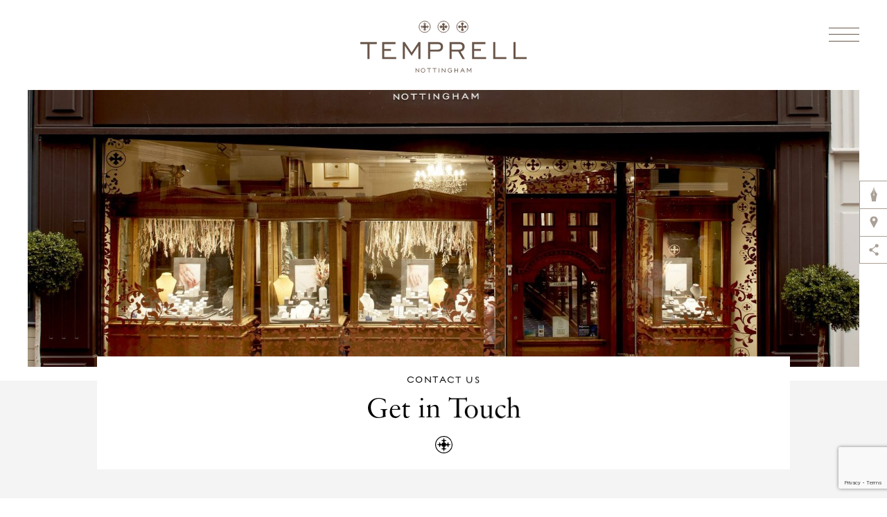

--- FILE ---
content_type: text/html; charset=UTF-8
request_url: https://temprell.com/contact-us/
body_size: 40399
content:

<!doctype html>
<html class="temprell-site " lang="en-GB">
<head>
<meta charset="UTF-8">
<meta name="description" content="" />
<meta name="keywords" content="  "/>
<link rel="stylesheet" href="//use.typekit.net/qxi2pwj.css" />
<meta name="p:domain_verify" content="daa39c17201d1f1e8581c90d170ef158"/>

    <!-- dns prefetch -->
<link href="//www.google-analytics.com" rel="dns-prefetch">

<!-- meta -->
<meta http-equiv="X-UA-Compatible" content="IE=edge,chrome=1">
<meta name="viewport" content="width=device-width, initial-scale=1.0, maximum-scale=1.0, user-scalable=no, minimal-ui"/>

    <script src="//maps.googleapis.com/maps/api/js?key=AIzaSyAKjKxDTPgFxsE-YXMEkkWiN-P8cez_3yQ"></script>
    <meta name="facebook-domain-verification" content="hcsi0wu9z7b16a7ql43xqq4kieb7de" />

<!-- icons -->

<link href="https://temprell.com/wp-content/themes/temprell/assets/img/favicon.ico" rel="shortcut icon">

<!-- css + javascript -->
<title>Contact Us</title>
<meta name='robots' content='max-image-preview:large' />
	<style>img:is([sizes="auto" i], [sizes^="auto," i]) { contain-intrinsic-size: 3000px 1500px }</style>
	<script type="text/javascript">
/* <![CDATA[ */
window._wpemojiSettings = {"baseUrl":"https:\/\/s.w.org\/images\/core\/emoji\/15.1.0\/72x72\/","ext":".png","svgUrl":"https:\/\/s.w.org\/images\/core\/emoji\/15.1.0\/svg\/","svgExt":".svg","source":{"concatemoji":"https:\/\/temprell.com\/wp-includes\/js\/wp-emoji-release.min.js?ver=6.8.1"}};
/*! This file is auto-generated */
!function(i,n){var o,s,e;function c(e){try{var t={supportTests:e,timestamp:(new Date).valueOf()};sessionStorage.setItem(o,JSON.stringify(t))}catch(e){}}function p(e,t,n){e.clearRect(0,0,e.canvas.width,e.canvas.height),e.fillText(t,0,0);var t=new Uint32Array(e.getImageData(0,0,e.canvas.width,e.canvas.height).data),r=(e.clearRect(0,0,e.canvas.width,e.canvas.height),e.fillText(n,0,0),new Uint32Array(e.getImageData(0,0,e.canvas.width,e.canvas.height).data));return t.every(function(e,t){return e===r[t]})}function u(e,t,n){switch(t){case"flag":return n(e,"\ud83c\udff3\ufe0f\u200d\u26a7\ufe0f","\ud83c\udff3\ufe0f\u200b\u26a7\ufe0f")?!1:!n(e,"\ud83c\uddfa\ud83c\uddf3","\ud83c\uddfa\u200b\ud83c\uddf3")&&!n(e,"\ud83c\udff4\udb40\udc67\udb40\udc62\udb40\udc65\udb40\udc6e\udb40\udc67\udb40\udc7f","\ud83c\udff4\u200b\udb40\udc67\u200b\udb40\udc62\u200b\udb40\udc65\u200b\udb40\udc6e\u200b\udb40\udc67\u200b\udb40\udc7f");case"emoji":return!n(e,"\ud83d\udc26\u200d\ud83d\udd25","\ud83d\udc26\u200b\ud83d\udd25")}return!1}function f(e,t,n){var r="undefined"!=typeof WorkerGlobalScope&&self instanceof WorkerGlobalScope?new OffscreenCanvas(300,150):i.createElement("canvas"),a=r.getContext("2d",{willReadFrequently:!0}),o=(a.textBaseline="top",a.font="600 32px Arial",{});return e.forEach(function(e){o[e]=t(a,e,n)}),o}function t(e){var t=i.createElement("script");t.src=e,t.defer=!0,i.head.appendChild(t)}"undefined"!=typeof Promise&&(o="wpEmojiSettingsSupports",s=["flag","emoji"],n.supports={everything:!0,everythingExceptFlag:!0},e=new Promise(function(e){i.addEventListener("DOMContentLoaded",e,{once:!0})}),new Promise(function(t){var n=function(){try{var e=JSON.parse(sessionStorage.getItem(o));if("object"==typeof e&&"number"==typeof e.timestamp&&(new Date).valueOf()<e.timestamp+604800&&"object"==typeof e.supportTests)return e.supportTests}catch(e){}return null}();if(!n){if("undefined"!=typeof Worker&&"undefined"!=typeof OffscreenCanvas&&"undefined"!=typeof URL&&URL.createObjectURL&&"undefined"!=typeof Blob)try{var e="postMessage("+f.toString()+"("+[JSON.stringify(s),u.toString(),p.toString()].join(",")+"));",r=new Blob([e],{type:"text/javascript"}),a=new Worker(URL.createObjectURL(r),{name:"wpTestEmojiSupports"});return void(a.onmessage=function(e){c(n=e.data),a.terminate(),t(n)})}catch(e){}c(n=f(s,u,p))}t(n)}).then(function(e){for(var t in e)n.supports[t]=e[t],n.supports.everything=n.supports.everything&&n.supports[t],"flag"!==t&&(n.supports.everythingExceptFlag=n.supports.everythingExceptFlag&&n.supports[t]);n.supports.everythingExceptFlag=n.supports.everythingExceptFlag&&!n.supports.flag,n.DOMReady=!1,n.readyCallback=function(){n.DOMReady=!0}}).then(function(){return e}).then(function(){var e;n.supports.everything||(n.readyCallback(),(e=n.source||{}).concatemoji?t(e.concatemoji):e.wpemoji&&e.twemoji&&(t(e.twemoji),t(e.wpemoji)))}))}((window,document),window._wpemojiSettings);
/* ]]> */
</script>
<link rel='stylesheet' id='font-awesome-css' href='https://temprell.com/wp-content/plugins/woocommerce-ajax-filters/berocket/assets/css/font-awesome.min.css?ver=6.8.1' type='text/css' media='all' />
<link rel='stylesheet' id='berocket_aapf_widget-style-css' href='https://temprell.com/wp-content/plugins/woocommerce-ajax-filters/assets/frontend/css/fullmain.min.css?ver=3.1.9.6' type='text/css' media='all' />
<style id='wp-emoji-styles-inline-css' type='text/css'>

	img.wp-smiley, img.emoji {
		display: inline !important;
		border: none !important;
		box-shadow: none !important;
		height: 1em !important;
		width: 1em !important;
		margin: 0 0.07em !important;
		vertical-align: -0.1em !important;
		background: none !important;
		padding: 0 !important;
	}
</style>
<link rel='stylesheet' id='wp-block-library-css' href='https://temprell.com/wp-includes/css/dist/block-library/style.min.css?ver=6.8.1' type='text/css' media='all' />
<style id='classic-theme-styles-inline-css' type='text/css'>
/*! This file is auto-generated */
.wp-block-button__link{color:#fff;background-color:#32373c;border-radius:9999px;box-shadow:none;text-decoration:none;padding:calc(.667em + 2px) calc(1.333em + 2px);font-size:1.125em}.wp-block-file__button{background:#32373c;color:#fff;text-decoration:none}
</style>
<style id='global-styles-inline-css' type='text/css'>
:root{--wp--preset--aspect-ratio--square: 1;--wp--preset--aspect-ratio--4-3: 4/3;--wp--preset--aspect-ratio--3-4: 3/4;--wp--preset--aspect-ratio--3-2: 3/2;--wp--preset--aspect-ratio--2-3: 2/3;--wp--preset--aspect-ratio--16-9: 16/9;--wp--preset--aspect-ratio--9-16: 9/16;--wp--preset--color--black: #000000;--wp--preset--color--cyan-bluish-gray: #abb8c3;--wp--preset--color--white: #ffffff;--wp--preset--color--pale-pink: #f78da7;--wp--preset--color--vivid-red: #cf2e2e;--wp--preset--color--luminous-vivid-orange: #ff6900;--wp--preset--color--luminous-vivid-amber: #fcb900;--wp--preset--color--light-green-cyan: #7bdcb5;--wp--preset--color--vivid-green-cyan: #00d084;--wp--preset--color--pale-cyan-blue: #8ed1fc;--wp--preset--color--vivid-cyan-blue: #0693e3;--wp--preset--color--vivid-purple: #9b51e0;--wp--preset--gradient--vivid-cyan-blue-to-vivid-purple: linear-gradient(135deg,rgba(6,147,227,1) 0%,rgb(155,81,224) 100%);--wp--preset--gradient--light-green-cyan-to-vivid-green-cyan: linear-gradient(135deg,rgb(122,220,180) 0%,rgb(0,208,130) 100%);--wp--preset--gradient--luminous-vivid-amber-to-luminous-vivid-orange: linear-gradient(135deg,rgba(252,185,0,1) 0%,rgba(255,105,0,1) 100%);--wp--preset--gradient--luminous-vivid-orange-to-vivid-red: linear-gradient(135deg,rgba(255,105,0,1) 0%,rgb(207,46,46) 100%);--wp--preset--gradient--very-light-gray-to-cyan-bluish-gray: linear-gradient(135deg,rgb(238,238,238) 0%,rgb(169,184,195) 100%);--wp--preset--gradient--cool-to-warm-spectrum: linear-gradient(135deg,rgb(74,234,220) 0%,rgb(151,120,209) 20%,rgb(207,42,186) 40%,rgb(238,44,130) 60%,rgb(251,105,98) 80%,rgb(254,248,76) 100%);--wp--preset--gradient--blush-light-purple: linear-gradient(135deg,rgb(255,206,236) 0%,rgb(152,150,240) 100%);--wp--preset--gradient--blush-bordeaux: linear-gradient(135deg,rgb(254,205,165) 0%,rgb(254,45,45) 50%,rgb(107,0,62) 100%);--wp--preset--gradient--luminous-dusk: linear-gradient(135deg,rgb(255,203,112) 0%,rgb(199,81,192) 50%,rgb(65,88,208) 100%);--wp--preset--gradient--pale-ocean: linear-gradient(135deg,rgb(255,245,203) 0%,rgb(182,227,212) 50%,rgb(51,167,181) 100%);--wp--preset--gradient--electric-grass: linear-gradient(135deg,rgb(202,248,128) 0%,rgb(113,206,126) 100%);--wp--preset--gradient--midnight: linear-gradient(135deg,rgb(2,3,129) 0%,rgb(40,116,252) 100%);--wp--preset--font-size--small: 13px;--wp--preset--font-size--medium: 20px;--wp--preset--font-size--large: 36px;--wp--preset--font-size--x-large: 42px;--wp--preset--spacing--20: 0.44rem;--wp--preset--spacing--30: 0.67rem;--wp--preset--spacing--40: 1rem;--wp--preset--spacing--50: 1.5rem;--wp--preset--spacing--60: 2.25rem;--wp--preset--spacing--70: 3.38rem;--wp--preset--spacing--80: 5.06rem;--wp--preset--shadow--natural: 6px 6px 9px rgba(0, 0, 0, 0.2);--wp--preset--shadow--deep: 12px 12px 50px rgba(0, 0, 0, 0.4);--wp--preset--shadow--sharp: 6px 6px 0px rgba(0, 0, 0, 0.2);--wp--preset--shadow--outlined: 6px 6px 0px -3px rgba(255, 255, 255, 1), 6px 6px rgba(0, 0, 0, 1);--wp--preset--shadow--crisp: 6px 6px 0px rgba(0, 0, 0, 1);}:where(.is-layout-flex){gap: 0.5em;}:where(.is-layout-grid){gap: 0.5em;}body .is-layout-flex{display: flex;}.is-layout-flex{flex-wrap: wrap;align-items: center;}.is-layout-flex > :is(*, div){margin: 0;}body .is-layout-grid{display: grid;}.is-layout-grid > :is(*, div){margin: 0;}:where(.wp-block-columns.is-layout-flex){gap: 2em;}:where(.wp-block-columns.is-layout-grid){gap: 2em;}:where(.wp-block-post-template.is-layout-flex){gap: 1.25em;}:where(.wp-block-post-template.is-layout-grid){gap: 1.25em;}.has-black-color{color: var(--wp--preset--color--black) !important;}.has-cyan-bluish-gray-color{color: var(--wp--preset--color--cyan-bluish-gray) !important;}.has-white-color{color: var(--wp--preset--color--white) !important;}.has-pale-pink-color{color: var(--wp--preset--color--pale-pink) !important;}.has-vivid-red-color{color: var(--wp--preset--color--vivid-red) !important;}.has-luminous-vivid-orange-color{color: var(--wp--preset--color--luminous-vivid-orange) !important;}.has-luminous-vivid-amber-color{color: var(--wp--preset--color--luminous-vivid-amber) !important;}.has-light-green-cyan-color{color: var(--wp--preset--color--light-green-cyan) !important;}.has-vivid-green-cyan-color{color: var(--wp--preset--color--vivid-green-cyan) !important;}.has-pale-cyan-blue-color{color: var(--wp--preset--color--pale-cyan-blue) !important;}.has-vivid-cyan-blue-color{color: var(--wp--preset--color--vivid-cyan-blue) !important;}.has-vivid-purple-color{color: var(--wp--preset--color--vivid-purple) !important;}.has-black-background-color{background-color: var(--wp--preset--color--black) !important;}.has-cyan-bluish-gray-background-color{background-color: var(--wp--preset--color--cyan-bluish-gray) !important;}.has-white-background-color{background-color: var(--wp--preset--color--white) !important;}.has-pale-pink-background-color{background-color: var(--wp--preset--color--pale-pink) !important;}.has-vivid-red-background-color{background-color: var(--wp--preset--color--vivid-red) !important;}.has-luminous-vivid-orange-background-color{background-color: var(--wp--preset--color--luminous-vivid-orange) !important;}.has-luminous-vivid-amber-background-color{background-color: var(--wp--preset--color--luminous-vivid-amber) !important;}.has-light-green-cyan-background-color{background-color: var(--wp--preset--color--light-green-cyan) !important;}.has-vivid-green-cyan-background-color{background-color: var(--wp--preset--color--vivid-green-cyan) !important;}.has-pale-cyan-blue-background-color{background-color: var(--wp--preset--color--pale-cyan-blue) !important;}.has-vivid-cyan-blue-background-color{background-color: var(--wp--preset--color--vivid-cyan-blue) !important;}.has-vivid-purple-background-color{background-color: var(--wp--preset--color--vivid-purple) !important;}.has-black-border-color{border-color: var(--wp--preset--color--black) !important;}.has-cyan-bluish-gray-border-color{border-color: var(--wp--preset--color--cyan-bluish-gray) !important;}.has-white-border-color{border-color: var(--wp--preset--color--white) !important;}.has-pale-pink-border-color{border-color: var(--wp--preset--color--pale-pink) !important;}.has-vivid-red-border-color{border-color: var(--wp--preset--color--vivid-red) !important;}.has-luminous-vivid-orange-border-color{border-color: var(--wp--preset--color--luminous-vivid-orange) !important;}.has-luminous-vivid-amber-border-color{border-color: var(--wp--preset--color--luminous-vivid-amber) !important;}.has-light-green-cyan-border-color{border-color: var(--wp--preset--color--light-green-cyan) !important;}.has-vivid-green-cyan-border-color{border-color: var(--wp--preset--color--vivid-green-cyan) !important;}.has-pale-cyan-blue-border-color{border-color: var(--wp--preset--color--pale-cyan-blue) !important;}.has-vivid-cyan-blue-border-color{border-color: var(--wp--preset--color--vivid-cyan-blue) !important;}.has-vivid-purple-border-color{border-color: var(--wp--preset--color--vivid-purple) !important;}.has-vivid-cyan-blue-to-vivid-purple-gradient-background{background: var(--wp--preset--gradient--vivid-cyan-blue-to-vivid-purple) !important;}.has-light-green-cyan-to-vivid-green-cyan-gradient-background{background: var(--wp--preset--gradient--light-green-cyan-to-vivid-green-cyan) !important;}.has-luminous-vivid-amber-to-luminous-vivid-orange-gradient-background{background: var(--wp--preset--gradient--luminous-vivid-amber-to-luminous-vivid-orange) !important;}.has-luminous-vivid-orange-to-vivid-red-gradient-background{background: var(--wp--preset--gradient--luminous-vivid-orange-to-vivid-red) !important;}.has-very-light-gray-to-cyan-bluish-gray-gradient-background{background: var(--wp--preset--gradient--very-light-gray-to-cyan-bluish-gray) !important;}.has-cool-to-warm-spectrum-gradient-background{background: var(--wp--preset--gradient--cool-to-warm-spectrum) !important;}.has-blush-light-purple-gradient-background{background: var(--wp--preset--gradient--blush-light-purple) !important;}.has-blush-bordeaux-gradient-background{background: var(--wp--preset--gradient--blush-bordeaux) !important;}.has-luminous-dusk-gradient-background{background: var(--wp--preset--gradient--luminous-dusk) !important;}.has-pale-ocean-gradient-background{background: var(--wp--preset--gradient--pale-ocean) !important;}.has-electric-grass-gradient-background{background: var(--wp--preset--gradient--electric-grass) !important;}.has-midnight-gradient-background{background: var(--wp--preset--gradient--midnight) !important;}.has-small-font-size{font-size: var(--wp--preset--font-size--small) !important;}.has-medium-font-size{font-size: var(--wp--preset--font-size--medium) !important;}.has-large-font-size{font-size: var(--wp--preset--font-size--large) !important;}.has-x-large-font-size{font-size: var(--wp--preset--font-size--x-large) !important;}
:where(.wp-block-post-template.is-layout-flex){gap: 1.25em;}:where(.wp-block-post-template.is-layout-grid){gap: 1.25em;}
:where(.wp-block-columns.is-layout-flex){gap: 2em;}:where(.wp-block-columns.is-layout-grid){gap: 2em;}
:root :where(.wp-block-pullquote){font-size: 1.5em;line-height: 1.6;}
</style>
<link rel='stylesheet' id='contact-form-7-css' href='https://temprell.com/wp-content/plugins/contact-form-7/includes/css/styles.css?ver=6.1.4' type='text/css' media='all' />
<link rel='stylesheet' id='woocommerce-layout-css' href='https://temprell.com/wp-content/plugins/woocommerce/assets/css/woocommerce-layout.css?ver=10.4.3' type='text/css' media='all' />
<link rel='stylesheet' id='woocommerce-smallscreen-css' href='https://temprell.com/wp-content/plugins/woocommerce/assets/css/woocommerce-smallscreen.css?ver=10.4.3' type='text/css' media='only screen and (max-width: 768px)' />
<link rel='stylesheet' id='woocommerce-general-css' href='https://temprell.com/wp-content/plugins/woocommerce/assets/css/woocommerce.css?ver=10.4.3' type='text/css' media='all' />
<style id='woocommerce-inline-inline-css' type='text/css'>
.woocommerce form .form-row .required { visibility: visible; }
</style>
<link rel='stylesheet' id='style-css' href='https://temprell.com/wp-content/themes/temprell/style.css?ver=1.0.6' type='text/css' media='all' />
<link rel='stylesheet' id='pfcf-style-css' href='https://temprell.com/wp-content/plugins/popup-for-contact-form-7/css/pfcf-style.css?ver=6.8.1' type='text/css' media='all' />
<script type="text/javascript" src="https://temprell.com/wp-includes/js/jquery/jquery.min.js?ver=3.7.1" id="jquery-core-js"></script>
<script type="text/javascript" src="https://temprell.com/wp-includes/js/jquery/jquery-migrate.min.js?ver=3.4.1" id="jquery-migrate-js"></script>
<script type="text/javascript" src="https://temprell.com/wp-content/plugins/woocommerce/assets/js/jquery-blockui/jquery.blockUI.min.js?ver=2.7.0-wc.10.4.3" id="wc-jquery-blockui-js" defer="defer" data-wp-strategy="defer"></script>
<script type="text/javascript" id="wc-add-to-cart-js-extra">
/* <![CDATA[ */
var wc_add_to_cart_params = {"ajax_url":"\/wp-admin\/admin-ajax.php","wc_ajax_url":"\/?wc-ajax=%%endpoint%%","i18n_view_cart":"View basket","cart_url":"https:\/\/temprell.com","is_cart":"","cart_redirect_after_add":"no"};
/* ]]> */
</script>
<script type="text/javascript" src="https://temprell.com/wp-content/plugins/woocommerce/assets/js/frontend/add-to-cart.min.js?ver=10.4.3" id="wc-add-to-cart-js" defer="defer" data-wp-strategy="defer"></script>
<script type="text/javascript" src="https://temprell.com/wp-content/plugins/woocommerce/assets/js/js-cookie/js.cookie.min.js?ver=2.1.4-wc.10.4.3" id="wc-js-cookie-js" defer="defer" data-wp-strategy="defer"></script>
<script type="text/javascript" id="woocommerce-js-extra">
/* <![CDATA[ */
var woocommerce_params = {"ajax_url":"\/wp-admin\/admin-ajax.php","wc_ajax_url":"\/?wc-ajax=%%endpoint%%","i18n_password_show":"Show password","i18n_password_hide":"Hide password"};
/* ]]> */
</script>
<script type="text/javascript" src="https://temprell.com/wp-content/plugins/woocommerce/assets/js/frontend/woocommerce.min.js?ver=10.4.3" id="woocommerce-js" defer="defer" data-wp-strategy="defer"></script>
<script type="text/javascript" src="https://temprell.com/wp-content/plugins/popup-for-contact-form-7/js/pfcf-script.js?ver=6.8.1" id="pfcf-script-js"></script>
<link rel="EditURI" type="application/rsd+xml" title="RSD" href="https://temprell.com/xmlrpc.php?rsd" />
<meta name="generator" content="WordPress 6.8.1" />
<meta name="generator" content="WooCommerce 10.4.3" />
<link rel="canonical" href="https://temprell.com/contact-us/" />
<link rel='shortlink' href='https://temprell.com/?p=203' />
<link rel="alternate" title="oEmbed (JSON)" type="application/json+oembed" href="https://temprell.com/wp-json/oembed/1.0/embed?url=https%3A%2F%2Ftemprell.com%2Fcontact-us%2F" />
<link rel="alternate" title="oEmbed (XML)" type="text/xml+oembed" href="https://temprell.com/wp-json/oembed/1.0/embed?url=https%3A%2F%2Ftemprell.com%2Fcontact-us%2F&#038;format=xml" />
<!-- Google Tag Manager -->
<script>(function(w,d,s,l,i){w[l]=w[l]||[];w[l].push({'gtm.start':
new Date().getTime(),event:'gtm.js'});var f=d.getElementsByTagName(s)[0],
j=d.createElement(s),dl=l!='dataLayer'?'&l='+l:'';j.async=true;j.src=
'https://www.googletagmanager.com/gtm.js?id='+i+dl;f.parentNode.insertBefore(j,f);
})(window,document,'script','dataLayer','GTM-K73DMZVG');</script>
<!-- End Google Tag Manager -->
<!-- This website runs the Product Feed PRO for WooCommerce by AdTribes.io plugin - version woocommercesea_option_installed_version -->
	<noscript><style>.woocommerce-product-gallery{ opacity: 1 !important; }</style></noscript>
	
<script type="text/javascript">
	var ajax_url = 'https://temprell.com/wp-admin/admin-ajax.php';
</script>
<!--
    <link rel="apple-touch-icon" sizes="57x57" href="/assets/img/icons/apple-icon-57x57.png" />
    <link rel="apple-touch-icon" sizes="60x60" href="/assets/img/icons/apple-icon-60x60.png" />
    <link rel="apple-touch-icon" sizes="72x72" href="/assets/img/icons/apple-icon-72x72.png" />
    <link rel="apple-touch-icon" sizes="76x76" href="/assets/img/icons/apple-icon-76x76.png" />
    <link rel="apple-touch-icon" sizes="114x114" href="/assets/img/icons/apple-icon-114x114.png" />
    <link rel="apple-touch-icon" sizes="120x120" href="/assets/img/icons/apple-icon-120x120.png" />
    <link rel="apple-touch-icon" sizes="144x144" href="/assets/img/icons/apple-icon-144x144.png" />
    <link rel="apple-touch-icon" sizes="152x152" href="/assets/img/icons/apple-icon-152x152.png" />
    <link rel="apple-touch-icon" sizes="180x180" href="/assets/img/icons/apple-icon-180x180.png" />
    <link rel="icon" type="image/png" sizes="192x192"  href="/assets/img/icons/android-icon-192x192.png" />
    <link rel="icon" type="image/png" sizes="32x32" href="/assets/img/icons/favicon-32x32.png" />
    <link rel="icon" type="image/png" sizes="96x96" href="/assets/img/icons/favicon-96x96.png" />
    <link rel="icon" type="image/png" sizes="16x16" href="/assets/img/icons/favicon-16x16.png" />

    <meta name="msapplication-TileColor" content="#ffffff">
    <meta name="msapplication-TileImage" content="https://temprell.com/wp-content/themes/temprell/assets/img/icons/ms-icon-144x144.png">
    <meta name="theme-color" content="#ffffff">
-->

</head>

<body class="wp-singular page-template page-template-contact page-template-contact-php page page-id-203 wp-theme-temprell app-body  theme-temprell woocommerce-no-js contact-us">


    <header id="masthead" class="l-masthead">

    <div class="l-masthead__container">
        <a class="l-masthead__homeLink" href="https://temprell.com" title=""></a>
    </div>

    <a class="c-navToggle" type="button" aria-controls="top-menu" aria-expanded="false">
        <span class="c-navToggle__line c-navToggle__line--1"></span>
        <span class="c-navToggle__line c-navToggle__line--2"></span>
        <span class="c-navToggle__line c-navToggle__line--3"></span>
    </a>

</header>
    

<nav id="site-navigation" class="c-nav " role="navigation" aria-label="Top Menu">


    <form role="search" method="get" class="woocommerce-product-search" action="https://temprell.com/">
	<label class="screen-reader-text" for="woocommerce-product-search-field-0">Search for:</label>
	<input type="search" id="woocommerce-product-search-field-0" class="search-field" placeholder="Search products&hellip;" value="" name="s" />
	<button type="submit" value="Search" class="">Search</button>
	<input type="hidden" name="post_type" value="product" />
</form>
    <!--<form id="site-search" class="c-navSearch__form" role="search" autocomplete="off">
        <input name="post_type" value="product" type="hidden" />
        <input id="navSearch" name="s" type="search" placeholder="Search" class="c-navSearch__input c-navSearch__input--search">
    </form>-->

    <a class="c-navToggle c-navToggle--open" type="button" aria-controls="top-menu" aria-expanded="false">
        <span class="c-navToggle__line c-navToggle__line--1"></span>
        <span class="c-navToggle__line c-navToggle__line--2"></span>
        <span class="c-navToggle__line c-navToggle__line--3"></span>
    </a>

        <ul class="c-nav__list c-nav__list--tier(1)">

                            
        <li class="c-nav__item c-nav__item--tier(1)  c-nav__item--descendants c-nav__item--descendantsCount(5)">
            <div class="c-nav__subHolder">                <a class="c-nav__link c-nav__link--tier(1) " href="https://temprell.com/range/advice-engagement-wedding-rings/">Wedding &amp; Engagement</a>

                
                    <ul class="c-nav__list c-nav__list--tier(2) ">
                                                                        <li class="c-nav__item c-nav__item--tier(2) ">
                            <a class="c-nav__link c-nav__link--tier(2)" href="https://temprell.com/range/advice-engagement-wedding-rings/bespoke-engagement-rings/">
                                <div>
                                    <div class="c-nav__imgHolder diamond-engagement-rings">
                                                                                                                            <svg xmlns="http://www.w3.org/2000/svg" viewBox="0 0 66.18 50.78"><title>engagement</title><path d="M52.15,0H14L0,15.58l33.26,35.2,32.92-35.2ZM22.61,14.63,33.09,2.37,43.58,14.63Zm21.81,2L33.26,46.47,21.86,16.63Zm-24.7,0L30.55,45,3.74,16.63Zm26.84,0h15.9L36,45Zm16.07-2H46.21L35.41,2H51.26ZM14.93,2H30.78L20,14.63H3.55Z"/></svg>                                                                            </div>
                                    <span>Diamond Engagement Rings</span>
                                </div>
                            </a>
                        </li>
                                                                        <li class="c-nav__item c-nav__item--tier(2) ">
                            <a class="c-nav__link c-nav__link--tier(2)" href="https://temprell.com/range/advice-engagement-wedding-rings/lab-grown-diamonds/">
                                <div>
                                    <div class="c-nav__imgHolder lab-grown-diamonds">
                                                                                                                            <?xml version="1.0" encoding="UTF-8"?><svg id="a" xmlns="http://www.w3.org/2000/svg" viewBox="0 0 75.96 75.96"><circle cx="37.98" cy="37.98" r="37.57" style="fill:none; stroke:#a8a097; stroke-miterlimit:10; stroke-width:.8px;"/><g><polygon points="25.51 43.79 29.38 38.65 48.2 38.77 51.7 43.96 38.6 59.16 25.51 43.79" style="fill:none; stroke:#a8a097; stroke-miterlimit:10; stroke-width:.8px;"/><line x1="25.51" y1="43.79" x2="51.7" y2="43.96" style="fill:none; stroke:#a8a097; stroke-miterlimit:10; stroke-width:.8px;"/><polyline points="29.38 38.65 32.91 43.87 38.68 38.78 44.2 43.82 48.2 38.77" style="fill:none; stroke:#a8a097; stroke-miterlimit:10; stroke-width:.8px;"/><polyline points="32.91 43.87 38.6 59.16 44.2 43.82" style="fill:none; stroke:#a8a097; stroke-miterlimit:10; stroke-width:.8px;"/></g><polyline points="34.55 12.7 29.88 12.7 29.88 18.01 32.45 18.01 32.45 23.48 15.24 54.54 17.49 58.89 33.74 59.37" style="fill:none; stroke:#a8a097; stroke-miterlimit:10; stroke-width:.8px;"/><polyline points="41.99 12.7 46.65 12.7 46.65 18.01 44.08 18.01 44.08 23.48 61.3 54.54 59.04 58.89 42.79 59.37" style="fill:none; stroke:#a8a097; stroke-miterlimit:10; stroke-width:.8px;"/><circle cx="40.79" cy="27.07" r="2.13" style="fill:none; stroke:#a8a097; stroke-miterlimit:10; stroke-width:.8px;"/><circle cx="34.93" cy="32.22" r="1.24" style="fill:none; stroke:#a8a097; stroke-miterlimit:10; stroke-width:.8px;"/><circle cx="37.59" cy="19.98" r="1.24" style="fill:none; stroke:#a8a097; stroke-miterlimit:10; stroke-width:.8px;"/><circle cx="38.3" cy="11.46" r="2.13" style="fill:none; stroke:#a8a097; stroke-miterlimit:10; stroke-width:.8px;"/></svg>                                                                            </div>
                                    <span>Lab Grown Diamonds</span>
                                </div>
                            </a>
                        </li>
                                                                        <li class="c-nav__item c-nav__item--tier(2) ">
                            <a class="c-nav__link c-nav__link--tier(2)" href="https://temprell.com/range/advice-engagement-wedding-rings/wedding-rings/">
                                <div>
                                    <div class="c-nav__imgHolder wedding-rings">
                                                                                                                            <svg xmlns="http://www.w3.org/2000/svg" viewBox="0 0 81.89 64.23"><title>wedding</title><path d="M48.24,24.49c-.37-.6-.77-1.18-1.19-1.74a14.58,14.58,0,0,0-1.68,1.08q.62.83,1.17,1.71a24,24,0,1,1-15.3-10.87c.59.13,1.16.29,1.74.46.54-.53,1.11-1.05,1.69-1.55a25.71,25.71,0,0,0-3-.86A26.06,26.06,0,1,0,52.11,38.17,26,26,0,0,0,48.24,24.49Z"/><path d="M57.12,12.15l7.69-7.07L61.27,0H50.8L47.22,5.08,55,12.13A26.06,26.06,0,0,0,34.22,52.74c.25.37.52.71.79,1.07a17.15,17.15,0,0,0,1.63-1.16c-.26-.34-.52-.68-.76-1a24.18,24.18,0,1,1,13,9.58c-.54.54-1.1,1.06-1.69,1.56l.37.14a26.06,26.06,0,1,0,9.53-50.75ZM51.84,2h8.38l2,2.79-6.12,5.62L49.88,4.79Z"/></svg>                                                                            </div>
                                    <span>Wedding Rings</span>
                                </div>
                            </a>
                        </li>
                                                                        <li class="c-nav__item c-nav__item--tier(2) ">
                            <a class="c-nav__link c-nav__link--tier(2)" href="https://temprell.com/range/advice-engagement-wedding-rings/shaped-wedding-rings/">
                                <div>
                                    <div class="c-nav__imgHolder shaped-wedding-rings">
                                                                                                                            <?xml version="1.0" encoding="UTF-8"?><svg id="a" xmlns="http://www.w3.org/2000/svg" viewBox="0 0 75.96 75.96"><circle cx="37.98" cy="37.98" r="37.57" style="fill:none; stroke:#a8a097; stroke-miterlimit:10; stroke-width:.8px;"/><g><path d="M14.72,23.1c4.77,5.22,3.4,31.91,3.4,31.91l.3,.87s14.42-7.21,26.01-7.8,13.71,2.41,13.71,2.41" style="fill:none; stroke:#a8a097; stroke-miterlimit:10; stroke-width:.8px;"/><path d="M17.14,30.21c-5.13-6.59-3.58-9.89-3.58-9.89,0,0,2.72-3.95,6.4,1.07s3.55,26.16,3.55,26.16c0,0,17.97-6.12,27.48-5.14s16.17,5.91,12.85,10.46-6.41,3.69-15.66,.48l-9.19-4.68" style="fill:none; stroke:#a8a097; stroke-miterlimit:10; stroke-width:.8px;"/><path d="M23.09,36.76s5.28,5.29,9.8,8.04" style="fill:none; stroke:#a8a097; stroke-miterlimit:10; stroke-width:.8px;"/><path d="M21.81,26.57s7.46,10.67,19.63,16.46" style="fill:none; stroke:#a8a097; stroke-miterlimit:10; stroke-width:.8px;"/><path d="M51.64,48.31s2.79,1.48,5.07,1.29" style="fill:none; stroke:#a8a097; stroke-miterlimit:10; stroke-width:.8px;"/></g></svg>                                                                            </div>
                                    <span>Shaped Wedding Rings</span>
                                </div>
                            </a>
                        </li>
                                                                        <li class="c-nav__item c-nav__item--tier(2) ">
                            <a class="c-nav__link c-nav__link--tier(2)" href="https://temprell.com/range/advice-engagement-wedding-rings/gemstone-engagement-ring/">
                                <div>
                                    <div class="c-nav__imgHolder gemstone-rings">
                                                                                                                            <?xml version="1.0" encoding="UTF-8"?><svg id="a" xmlns="http://www.w3.org/2000/svg" viewBox="0 0 75.96 75.96"><circle cx="37.98" cy="37.98" r="37.57" style="fill:none; stroke:#a8a097; stroke-miterlimit:10; stroke-width:.8px;"/><g><rect x="16.28" y="16.28" width="43.39" height="43.39" rx="9" ry="9" style="fill:none; stroke:#a8a097; stroke-miterlimit:10; stroke-width:.8px;"/><g><line x1="16.54" y1="49.73" x2="58.78" y2="49.73" style="fill:none; stroke:#a8a097; stroke-miterlimit:10; stroke-width:.8px;"/><line x1="16.54" y1="26.23" x2="58.78" y2="26.23" style="fill:none; stroke:#a8a097; stroke-miterlimit:10; stroke-width:.8px;"/></g><g><line x1="25.91" y1="16.86" x2="25.91" y2="59.1" style="fill:none; stroke:#a8a097; stroke-miterlimit:10; stroke-width:.8px;"/><line x1="49.41" y1="16.86" x2="49.41" y2="59.1" style="fill:none; stroke:#a8a097; stroke-miterlimit:10; stroke-width:.8px;"/></g><line x1="25.75" y1="49.81" x2="18.29" y2="57.27" style="fill:none; stroke:#a8a097; stroke-miterlimit:10; stroke-width:.8px;"/><line x1="49.89" y1="50.12" x2="57.35" y2="57.59" style="fill:none; stroke:#a8a097; stroke-miterlimit:10; stroke-width:.8px;"/><line x1="25.75" y1="26.47" x2="18.29" y2="19" style="fill:none; stroke:#a8a097; stroke-miterlimit:10; stroke-width:.8px;"/><line x1="49.89" y1="26.15" x2="57.35" y2="18.69" style="fill:none; stroke:#a8a097; stroke-miterlimit:10; stroke-width:.8px;"/></g></svg>                                                                            </div>
                                    <span>Gemstone Rings</span>
                                </div>
                            </a>
                        </li>
                                            </ul>
                                                </div>
        </li>
                            
        <li class="c-nav__item c-nav__item--tier(1)  c-nav__item--descendants c-nav__item--descendantsCount(5)">
            <div class="c-nav__subHolder">                <a class="c-nav__link c-nav__link--tier(1) " href="https://temprell.com/range/womens-jewellery/">Jewellery</a>

                
                    <ul class="c-nav__list c-nav__list--tier(2) ">
                                                                        <li class="c-nav__item c-nav__item--tier(2) ">
                            <a class="c-nav__link c-nav__link--tier(2)" href="https://temprell.com/range/womens-jewellery/eternity-rings/">
                                <div>
                                    <div class="c-nav__imgHolder eternity-rings">
                                                                                                                            <svg xmlns="http://www.w3.org/2000/svg" viewBox="0 0 78.05 35.96"><title>eternity</title><path d="M60.07,0C49.39,0,41.58,11.58,39,15.92,36.47,11.58,28.66,0,18,0a18,18,0,0,0,0,36C28.82,36,36.5,24.45,39,20.07,41.55,24.45,49.23,36,60.07,36a18,18,0,0,0,0-36ZM18,34A16,16,0,0,1,18,2C28.52,2,36.43,15.35,37.89,18,36.47,20.63,28.73,34,18,34Zm42.09,0C49.33,34,41.59,20.62,40.16,18c1.46-2.63,9.36-16,19.91-16a16,16,0,0,1,0,32Z"/></svg>                                                                            </div>
                                    <span>Eternity Rings</span>
                                </div>
                            </a>
                        </li>
                                                                        <li class="c-nav__item c-nav__item--tier(2) ">
                            <a class="c-nav__link c-nav__link--tier(2)" href="https://temprell.com/range/womens-jewellery/pendants/">
                                <div>
                                    <div class="c-nav__imgHolder pendants-necklaces">
                                                                                                                            <svg xmlns="http://www.w3.org/2000/svg" viewBox="0 0 52.11 73.98"><title>pendants</title><path d="M32.11,51.4a26.06,26.06,0,1,0-14.29-.62A21,21,0,0,0,20,51.4a6,6,0,0,0,1,3.14,6.14,6.14,0,0,0,3.11,2.36,5.81,5.81,0,0,0,1.55.28L17.47,65.4,26.06,74l8.58-8.58-8.21-8.21A6.06,6.06,0,0,0,32.11,51.4Zm-11.86-2c-.6-.15-1.21-.32-1.8-.52A24.25,24.25,0,0,1,6.11,39.51,24.06,24.06,0,1,1,31.86,49.4a6.06,6.06,0,0,0-11.61,0Zm9.62.4a23.89,23.89,0,0,1-3.81.3,24.3,24.3,0,0,1-3.82-.3,4,4,0,0,1,7.63,0ZM31.81,65.4l-5.75,5.75L20.3,65.4l5.76-5.76ZM26.06,55.21a4.07,4.07,0,0,1-3.37-1.79,4.14,4.14,0,0,1-.64-1.62,25.51,25.51,0,0,0,4,.31,26.2,26.2,0,0,0,4-.3A4.06,4.06,0,0,1,26.06,55.21Z"/></svg>                                                                            </div>
                                    <span>Pendants &amp; Necklaces</span>
                                </div>
                            </a>
                        </li>
                                                                        <li class="c-nav__item c-nav__item--tier(2) ">
                            <a class="c-nav__link c-nav__link--tier(2)" href="https://temprell.com/range/womens-jewellery/earrings/">
                                <div>
                                    <div class="c-nav__imgHolder earrings">
                                                                                                                            <svg xmlns="http://www.w3.org/2000/svg" viewBox="0 0 61.72 72.48"><title>earings</title><path d="M57.31,16.25A26,26,0,0,0,28.5,5.7a2,2,0,0,0-1.19,1,2,2,0,0,0-.1,1.58l.77,2.1,1.88-.69-.81-2A24.06,24.06,0,0,1,52,48.39,25.92,25.92,0,0,0,41.9,25.71a1.85,1.85,0,0,0-2.63.4L38,27.91l1.62,1.17,1.22-1.69a23.93,23.93,0,0,1,9,22.84,24.8,24.8,0,0,1-2.08,1.36A24.16,24.16,0,0,1,17,45.88a24,24,0,0,1-5-18.94,24.35,24.35,0,0,1,14.75-4.59,24,24,0,0,1,7.57,1.43l.74.27.44-.66c.33-.5,3.41-4.84,8.23-1.78l1.07-1.69c-4.79-3-8.71-.47-10.51,1.74a25.58,25.58,0,0,0-7.49-1.31,26,26,0,0,0-14.15,3.77,23.75,23.75,0,0,1,9.7-13.34l.62-.41-.23-.72c-.07-.23-1.68-5.58,3.64-7.8L25.53,0a8.12,8.12,0,0,0-5,9.52,26,26,0,0,0-5.52,5.3,26.25,26.25,0,0,0-5,11A25.85,25.85,0,0,0,.87,39.75a26.06,26.06,0,0,0,49.7,15.52,28,28,0,0,0,1.08-3.93,25.81,25.81,0,0,0,9.41-14.72A26.18,26.18,0,0,0,57.31,16.25ZM48.68,54.59A24.06,24.06,0,0,1,16.41,68.44,24.13,24.13,0,0,1,2.8,40.26,23.89,23.89,0,0,1,9.69,28.79c0,.63-.08,1.27-.08,1.91A26.08,26.08,0,0,0,48.72,53.31l.46-.27C49,53.55,48.87,54.07,48.68,54.59Z"/></svg>                                                                            </div>
                                    <span>Earrings</span>
                                </div>
                            </a>
                        </li>
                                                                        <li class="c-nav__item c-nav__item--tier(2) ">
                            <a class="c-nav__link c-nav__link--tier(2)" href="https://temprell.com/range/womens-jewellery/dress-rings/">
                                <div>
                                    <div class="c-nav__imgHolder dress-rings">
                                                                                                                            <svg xmlns="http://www.w3.org/2000/svg" viewBox="0 0 59.03 59.03"><title>dress</title><path d="M41.74,0H17.29L0,17.29V41.74L17.29,59H41.74L59,41.74V17.29Zm6.8,29.53L57,19.44V40Zm-37.72-.21L2,39.7V19.37Zm8-25.49,9.2,8L17.79,16.09ZM47.18,28,43.11,18.2l11.56.93ZM11.9,31.14,16,41,4.32,40.06ZM29.51,45.63,18.12,40.91l-4.73-11.4,4.73-11.39,11.39-4.73,11.4,4.73,4.72,11.39-4.72,11.4ZM28,47.17l-8.84,7.6L18.05,43.05ZM40.79,15.9,31,11.83l8.49-7.49ZM12,27.64l-7.6-8.57L16.08,17.8ZM16,43l1.25,13.18L3.05,42Zm13.48,5.5L39.38,57H19.6Zm10.31,6.26L31,47.17l9.91-4.1ZM47.17,31l7.31,9L43.06,41ZM42.83,16.17,41.24,2.33,56.15,17.24ZM39.09,2l-9.58,8.46L19.63,2ZM15.8,15.82,2.89,17.23,17,3.12ZM41.69,56.24,43,43l13-1Z"/></svg>                                                                            </div>
                                    <span>Dress Rings</span>
                                </div>
                            </a>
                        </li>
                                                                        <li class="c-nav__item c-nav__item--tier(2) ">
                            <a class="c-nav__link c-nav__link--tier(2)" href="https://temprell.com/range/womens-jewellery/bracelets/">
                                <div>
                                    <div class="c-nav__imgHolder bracelets">
                                                                                                                            <svg xmlns="http://www.w3.org/2000/svg" viewBox="0 0 57.42 55.37"><path d="M54.77,30.75H54V26.3h1a2.38,2.38,0,0,0,2.36-2.71C55.56,10.14,44.71,0,32.16,0a23.85,23.85,0,0,0-3.32.25A23.74,23.74,0,0,0,25.52,0C11.45,0,0,12.42,0,27.69S11.45,55.37,25.52,55.37a23.6,23.6,0,0,0,3.32-.24,23.7,23.7,0,0,0,3.32.24c11.91,0,22.4-9.15,24.94-21.75a2.41,2.41,0,0,0-.5-2A2.36,2.36,0,0,0,54.77,30.75Zm-2.73,0H50.93a2.39,2.39,0,0,0-2.34,2c-2,10.68-9.87,18.85-19.74,20.37C17.32,51.32,8.64,40.43,8.64,27.69S17.32,4.05,28.84,2.27c10.36,1.6,18.57,10.59,20,21.92a2.4,2.4,0,0,0,2.36,2.11H52Zm3.38-6.89a.41.41,0,0,1-.09.31.38.38,0,0,1-.29.13H51.18a.38.38,0,0,1-.37-.36c-1.22-9.72-7.1-17.86-15.12-21.65C45.69,4,53.89,12.68,55.42,23.86ZM2,27.69C2,14.82,10.71,4.13,22,2.28,12.92,6.58,6.64,16.47,6.64,27.69S12.92,48.79,22,53.09C10.71,51.24,2,40.55,2,27.69ZM35.72,53.07a27.27,27.27,0,0,0,14.84-20,.38.38,0,0,1,.37-.34h3.84a.4.4,0,0,1,.29.14.42.42,0,0,1,.08.33C53.05,43.62,45.16,51.47,35.72,53.07Z"/></svg>                                                                            </div>
                                    <span>Bracelets</span>
                                </div>
                            </a>
                        </li>
                                            </ul>
                                                </div>
        </li>
                            
        <li class="c-nav__item c-nav__item--tier(1)  ">
                            <a class="c-nav__link c-nav__link--tier(1) " href="https://temprell.com/range/permanent-jewellery/">Permanent Jewellery</a>

                            </div>
        </li>
                            
        <li class="c-nav__item c-nav__item--tier(1)  c-nav__item--descendants c-nav__item--descendantsCount(5)">
            <div class="c-nav__subHolder">                <a class="c-nav__link c-nav__link--tier(1) " href="https://temprell.com/services/">Services</a>

                
                    <ul class="c-nav__list c-nav__list--tier(2) ">
                                                                        <li class="c-nav__item c-nav__item--tier(2) ">
                            <a class="c-nav__link c-nav__link--tier(2)" href="https://temprell.com/services/repairs/">
                                <div>
                                    <div class="c-nav__imgHolder repair">
                                                                                                                            <svg xmlns="http://www.w3.org/2000/svg" viewBox="0 0 52.21 60.28"><title>repair</title><path d="M26.1,0,0,15.07V45.21L26.1,60.28,52.21,45.21V15.07ZM39.69,21.14,27.1,13.87v-11L49.21,15.65Zm-13,23.19-1.36-5.25,5.89-3.62L25.4,28.34l5.09-3.61-2.63-8.12,10.83,6.26V37.41ZM25.57,15.91l2.56,8-5.64,4,5.75,7L23,38.16l1.48,5.61-11-6.36V22.87Zm-.47-2L12.51,21.14,3,15.65,25.1,2.89Zm-13.59,9V37.41L2,42.9V17.38Zm1,16.27L25.1,46.41v11L3,44.63ZM27.1,46.41l12.59-7.27,9.52,5.49L27.1,57.4Zm13.59-9V22.87l9.52-5.49V42.9Z"/></svg>                                                                            </div>
                                    <span>Repair</span>
                                </div>
                            </a>
                        </li>
                                                                        <li class="c-nav__item c-nav__item--tier(2) ">
                            <a class="c-nav__link c-nav__link--tier(2)" href="https://temprell.com/services/redesign/">
                                <div>
                                    <div class="c-nav__imgHolder redesign">
                                                                                                                            <svg xmlns="http://www.w3.org/2000/svg" viewBox="0 0 51.68 59.57"><title>redesign</title><path d="M38.54,11.24V5.17A5.18,5.18,0,0,0,33.37,0H17.81a5.18,5.18,0,0,0-5.17,5.17v6.36a25.84,25.84,0,1,0,25.9-.29Zm0,10.79V13.56a23.81,23.81,0,0,1,6.08,34.83v0H26.07Zm-12.87-.62,5.45-3.05,5.34,3.4L29.26,37H21.93l-7.1-15,5.63-3.61Zm-4.06-4.69V9h8.46v7.63l-4.38,2.46Zm10.46-.13V9h4.47V19.44ZM28.31,39l-2.72,5.73L22.87,39ZM14.64,5.17A3.17,3.17,0,0,1,17.81,2H33.37a3.17,3.17,0,0,1,3.17,3.17V7H14.64Zm0,3.85h5v7.51l-5,3.18Zm-2,4.86V22L25.12,48.35H7a23.81,23.81,0,0,1,5.61-34.47Zm13.2,43.69A23.77,23.77,0,0,1,8.77,50.35H42.9A23.75,23.75,0,0,1,25.84,57.57Z"/></svg>                                                                            </div>
                                    <span>Redesign</span>
                                </div>
                            </a>
                        </li>
                                                                        <li class="c-nav__item c-nav__item--tier(2) ">
                            <a class="c-nav__link c-nav__link--tier(2)" href="https://temprell.com/services/valuations/">
                                <div>
                                    <div class="c-nav__imgHolder valuations">
                                                                                                                            <svg xmlns="http://www.w3.org/2000/svg" viewBox="0 0 58.13 59.89"><title>valuation</title><path d="M58.13,25.42H42.44l.89-10.53L29.36,0,17.71.23,16.19,25.42H0v2H3.82A25.91,25.91,0,0,0,6,46v0l.27.48,0,0c.11.21.23.4.34.6.28.47.55.92.82,1.31A26.17,26.17,0,0,0,20.82,58.56c.81.27,1.63.48,2.46.67,0,0,0,0,0,.06h.32a25.68,25.68,0,0,0,5.47.6h0c.55,0,1.08,0,1.61-.06.14,0,.27,0,.41,0,.43,0,.86-.07,1.29-.13l.31,0A25,25,0,0,0,35.93,59l.09,0c.52-.15,1-.3,1.54-.48l.08,0a24,24,0,0,0,3-1.29l.2-.1q.61-.32,1.2-.66l.28-.15c.44-.27.87-.54,1.29-.83l.31-.21.89-.65.53-.42.63-.53.55-.47c.32-.29.62-.59.93-.89s.39-.4.58-.61.29-.31.44-.47l.55-.65c.15-.18.3-.36.44-.55s.51-.65.75-1l.5-.72c.13-.19.26-.39.38-.59s.33-.54.49-.81l.22-.36.27-.49h0a25.9,25.9,0,0,0,3-12.15,26.24,26.24,0,0,0-.35-4.26,20.08,20.08,0,0,0-.46-2.15h3.82ZM42.67,43.49l2.6-3.09A23.92,23.92,0,0,1,49.81,46a1.28,1.28,0,0,1-.11.2c-.16.28-.34.55-.51.81s-.36.54-.55.8-.27.37-.4.55l-.48.61-.37.44-.51.6-.36.37c-.31.33-.64.66-1,1l-.47.43-.52.46-.61.49-.44.34c-.35.27-.71.53-1.08.77l-.28.18c-.32.21-.64.41-1,.6l-.28.16c-.4.23-.81.44-1.22.65h0a24.75,24.75,0,0,1-2.81,1.16l-.11,0a24.11,24.11,0,0,1-3,.8,5.4,5.4,0,0,0-2.67-3l7.25-18.54a24,24,0,0,1,5.46,3.17l-2.6,3.1ZM30.52,57.84c-.48,0-1,0-1.46,0a23.25,23.25,0,0,1-3.34-.25,3.36,3.36,0,0,1,5.93.1l-.75.07ZM29.09,54c-.14,0-.28,0-.43,0a5.38,5.38,0,0,0-5,3.36c-.75-.17-1.5-.37-2.22-.61A24.14,24.14,0,0,1,9.12,47.28c-.29-.42-.55-.86-.81-1.29a23.81,23.81,0,0,1,4.55-5.6l2.6,3.1L17,42.21l-2.6-3.11a24.27,24.27,0,0,1,5.52-3.19l1.38,3.81L23.17,39l-1.38-3.8a24,24,0,0,1,6.27-1.11v4h2v-4a23.64,23.64,0,0,1,6.34,1.13Zm-9-28.53,14.28-6,5.59,6Zm4.2-16.71L18.49,20.59l1-16.95Zm3.43.73,6.87-.32L33.8,16Zm5.19,8.46L19.25,23.59l6.48-13.32Zm7.73,5.32-5-5.35.82-7.42,4.84,5.16Zm-7.26-16-7.46.35-5-5.35L28.51,2ZM5.89,27.42H28.06v4.71A26.08,26.08,0,0,0,7.23,43.93,24,24,0,0,1,5.89,27.42ZM52.8,29.89a24.64,24.64,0,0,1,.32,3.94,23.85,23.85,0,0,1-2.23,10.1,26.11,26.11,0,0,0-20.83-11.8V27.42H52.24A23.21,23.21,0,0,1,52.8,29.89Z"/></svg>                                                                            </div>
                                    <span>Valuations</span>
                                </div>
                            </a>
                        </li>
                                                                        <li class="c-nav__item c-nav__item--tier(2) ">
                            <a class="c-nav__link c-nav__link--tier(2)" href="https://temprell.com/services/resizing-cleaning/">
                                <div>
                                    <div class="c-nav__imgHolder resizing-cleaning">
                                                                                                                            <svg xmlns="http://www.w3.org/2000/svg" viewBox="0 0 51.68 59.54"><title>sizing</title><path d="M44.16,50.6a25.65,25.65,0,0,0,7.52-18.21,25.93,25.93,0,0,0-18-24.59,7.32,7.32,0,0,0-.12-1.68A7.49,7.49,0,0,0,18.74,7.56,25.82,25.82,0,0,0,7.57,50.66l.35.33L6.16,55.57a2.91,2.91,0,0,0,2.72,4h32.9a4,4,0,0,0,3.73-5.43Zm5.52-18.21a23.66,23.66,0,0,1-6.32,16.15L30.05,14a7.58,7.58,0,0,0,3.33-4.16A23.92,23.92,0,0,1,49.68,32.39ZM25.22,2.1a5.07,5.07,0,0,1,1-.1,5.53,5.53,0,1,1-1,.1ZM22.77,22.9,33,49.54H15.65ZM2,32.39A23.78,23.78,0,0,1,19,9.56a7.47,7.47,0,0,0,4,4.71L13.58,49.54h-3l1.59-4.12-1.87-.71L8.71,49A23.64,23.64,0,0,1,2,32.39ZM43.42,56.68a1.94,1.94,0,0,1-1.64.86h-.92v-2.6h-2v2.6H35.48v-2.6h-2v2.6H30.1v-2.6h-2v2.6H24.72v-2.6h-2v2.6H19.34v-2.6h-2v2.6H8.88A.92.92,0,0,1,8,56.29l.66-1.7,1.17-3.05h3.2l-.84,3.15,1.93.51,1-3.66H36L23.65,19.61l1.26-4.72a7.2,7.2,0,0,0,1.32.12,8.27,8.27,0,0,0,1.39-.13l.58-.14L43.64,54.83A2,2,0,0,1,43.42,56.68Z"/></svg>                                                                            </div>
                                    <span>Resizing &#038; Cleaning</span>
                                </div>
                            </a>
                        </li>
                                                                        <li class="c-nav__item c-nav__item--tier(2) ">
                            <a class="c-nav__link c-nav__link--tier(2)" href="https://temprell.com/services/aftercare/">
                                <div>
                                    <div class="c-nav__imgHolder aftercare">
                                                                                                                            <svg xmlns="http://www.w3.org/2000/svg" viewBox="0 0 50.94 50.95"><path d="M39.69,25.46l7.39-7.39A10.07,10.07,0,0,0,32.85,3.83l-7.39,7.4h0l-7.12,7.11L3.83,32.85A10.07,10.07,0,1,0,18.07,47.09l7.39-7.39L39.69,25.46Zm-19.94-5.7,5.71-5.71L36.87,25.46,25.46,36.87,14.05,25.46ZM34.26,5.25A8.07,8.07,0,1,1,45.67,16.66l-7.39,7.39L26.87,12.64ZM16.65,45.68A8.07,8.07,0,0,1,5.24,34.27l7.39-7.39L24,38.29Z"/><path d="M8.26,37.75a1.21,1.21,0,1,0,1.7,0A1.2,1.2,0,0,0,8.26,37.75Z"/><path d="M11.46,34.54a1.21,1.21,0,1,0,1.71,0A1.21,1.21,0,0,0,11.46,34.54Z"/><path d="M11.46,41a1.21,1.21,0,0,0,0,1.71,1.2,1.2,0,0,0,1.71,0A1.21,1.21,0,1,0,11.46,41Z"/><path d="M16.38,39.46a1.21,1.21,0,1,0-1.71,0A1.21,1.21,0,0,0,16.38,39.46Z"/><path d="M34.42,11.58a1.21,1.21,0,0,0,0,1.71,1.2,1.2,0,0,0,1.71,0,1.21,1.21,0,1,0-1.71-1.71Z"/><path d="M39.34,10.09a1.21,1.21,0,0,0-1.71-1.71,1.2,1.2,0,0,0,0,1.71A1.21,1.21,0,0,0,39.34,10.09Z"/><path d="M39.34,16.5a1.21,1.21,0,0,0-1.71-1.71,1.2,1.2,0,0,0,0,1.71A1.21,1.21,0,0,0,39.34,16.5Z"/><path d="M42.54,13.29a1.21,1.21,0,1,0-1.71,0A1.2,1.2,0,0,0,42.54,13.29Z"/><path d="M48,33.76,42.23,28a1,1,0,1,0-1.42,1.42l5.77,5.77A8.07,8.07,0,1,1,35.17,46.59L29.4,40.82A1,1,0,0,0,28,42.23L33.76,48A10.07,10.07,0,0,0,48,33.76Z"/><path d="M8.71,23a1,1,0,0,0,.71.29,1,1,0,0,0,.71-.29,1,1,0,0,0,0-1.42L4.36,15.77A8.07,8.07,0,0,1,15.77,4.36l5.77,5.77A1,1,0,0,0,23,8.72L17.18,3A10.07,10.07,0,0,0,2.94,17.19Z"/></svg>                                                                            </div>
                                    <span>Aftercare</span>
                                </div>
                            </a>
                        </li>
                                            </ul>
                                                </div>
        </li>
                            
        <li class="c-nav__item c-nav__item--tier(1)  c-nav__item--descendants c-nav__item--descendantsCount(2)">
            <div class="c-nav__subHolder">                <a class="c-nav__link c-nav__link--tier(1) " href="https://temprell.com/bespoke/">Bespoke</a>

                
                    <ul class="c-nav__list c-nav__list--tier(2) ">
                                                                        <li class="c-nav__item c-nav__item--tier(2) ">
                            <a class="c-nav__link c-nav__link--tier(2)" href="https://temprell.com/your-temprell-story/">
                                <div>
                                    <div class="c-nav__imgHolder your-story">
                                                                                                                            <svg xmlns="http://www.w3.org/2000/svg" viewBox="0 0 51.68 51.68"><title>1_mts-icon</title><path d="M29.74,8.35H17.28a19.85,19.85,0,0,0-3.16,2H27.3Z"/><path d="M22,15.1H9.66a20.74,20.74,0,0,0-1.15,2H19.75Z"/><path d="M20.84,21.85h-14a18.53,18.53,0,0,0-.33,2H21.17C21.07,23.14,21,22.47,20.84,21.85Z"/><path d="M21.6,28.59H6.47a18.53,18.53,0,0,0,.33,2H21.62C21.63,29.92,21.62,29.25,21.6,28.59Z"/><path d="M21.22,35.34H8.54a19,19,0,0,0,1.17,2H20.84C21,36.67,21.12,36,21.22,35.34Z"/><path d="M25.84,0A25.84,25.84,0,1,0,51.68,25.84,25.87,25.87,0,0,0,25.84,0ZM48.43,18.25l-2.5,12c-5.06,1.09-11.86,4.35-16.68,7.7l6.38-10.43a4.81,4.81,0,0,0,1.55.27A4.75,4.75,0,0,0,39.66,19a4.74,4.74,0,0,0-6.52,1.58,4.76,4.76,0,0,0-.57,3.59,4.71,4.71,0,0,0,1.35,2.32l-6.35,10.4c.78-5.82.6-13.32-.74-18.29l14-11.27A23.85,23.85,0,0,1,48.43,18.25ZM35.76,25.38a2.71,2.71,0,0,1-1.24-1.7,2.76,2.76,0,0,1,.32-2.08,2.81,2.81,0,0,1,1.7-1.24,2.94,2.94,0,0,1,.65-.07,2.71,2.71,0,0,1,1.43.4,2.74,2.74,0,0,1,.91,3.77h0a2.73,2.73,0,0,1-1.7,1.23A2.68,2.68,0,0,1,35.76,25.38Zm-9.92,24.3A23.84,23.84,0,1,1,39.15,6.07L24.53,17.86l.2.65c1.91,6.29,1.62,18.61-.41,23.49H14.08a19.16,19.16,0,0,0,3.16,2h8.32C28,40,40,33.34,47,32.08l.66-.12,1.88-9a23.15,23.15,0,0,1,.19,2.9A23.87,23.87,0,0,1,25.84,49.68Z"/></svg>                                                                            </div>
                                    <span>Your Story</span>
                                </div>
                            </a>
                        </li>
                                                                        <li class="c-nav__item c-nav__item--tier(2) ">
                            <a class="c-nav__link c-nav__link--tier(2)" href="https://temprell.com/proposal-ring-service/">
                                <div>
                                    <div class="c-nav__imgHolder proposal-ring-service">
                                                                                                                            <svg xmlns="http://www.w3.org/2000/svg" viewBox="0 0 52 59.61"><path d="M45.11,12.07a5,5,0,0,1-.31-1.76,10,10,0,0,1,.78-2.8c.72-2,1.54-4.19.4-5.82C45.19.55,43.63,0,41.21,0,34,0,29.68,6.87,28.43,9.15H24.51C23.27,6.87,18.92,0,11.73,0,9.32,0,7.76.55,7,1.69c-1.13,1.63-.31,3.86.41,5.82a9.93,9.93,0,0,1,.77,2.8A5.05,5.05,0,0,1,8,11.69C2.75,13.41,0,15.73,0,18.42v32c0,6,13.39,9.2,26,9.2s26-3.22,26-9.2v-32C52,15.93,49.61,13.74,45.11,12.07Zm-.53,6a2.16,2.16,0,0,1-.82.55c-2.25.9-7.11.24-11.69-3.62C42.3,14.59,44.23,16.43,44.58,17A1,1,0,0,1,44.58,18Zm-10.89.53a19.15,19.15,0,0,0,3.55,1.62,20.39,20.39,0,0,1,3.34,11.46c-1.51-2.24-1.84-2.48-2-2.61-1-.72-1.93.18-3.4,2A25.25,25.25,0,0,0,33.69,18.56Zm-.43,6.67a74.29,74.29,0,0,1-13.59.1,22.07,22.07,0,0,1,3-9.27h7.53A21.83,21.83,0,0,1,33.26,25.23ZM41.21,2c1.67,0,2.75.29,3.13.84.54.77-.09,2.47-.64,4a10.85,10.85,0,0,0-.9,3.49,7.52,7.52,0,0,0,1.07,3.83c-2.62-1.08-7-1.44-13.38-1.11L30,10.46C30.78,9,34.79,2,41.21,2ZM24.85,11.15H28.1l.54,2.91H24.3ZM8.6,2.84C9,2.29,10.07,2,11.73,2c6.43,0,10.43,7,11.21,8.46L22.46,13c-6.33-.33-10.77,0-13.38,1.11a7.6,7.6,0,0,0,1.06-3.83,10.81,10.81,0,0,0-.89-3.49C8.69,5.31,8.06,3.61,8.6,2.84ZM8.35,17.05c.34-.61,2.25-2.46,12.52-2.09-4.57,3.86-9.43,4.52-11.69,3.62A2.24,2.24,0,0,1,8.36,18,1,1,0,0,1,8.35,17.05Zm9.44,14c-1.48-1.82-2.4-2.72-3.4-2-.19.13-.51.36-2,2.61a20.31,20.31,0,0,1,3.34-11.46,18.79,18.79,0,0,0,3.54-1.62A25.11,25.11,0,0,0,17.79,31Zm-11-16.78a7.45,7.45,0,0,0-.67,3.21,3.25,3.25,0,0,0,2.32,3,8,8,0,0,0,2.94.5A12.19,12.19,0,0,0,13,20.81a25.33,25.33,0,0,0-1.45,3.27C5.74,22.69,2,20.5,2,18.42,2,17,3.76,15.51,6.79,14.25ZM50,50.41c0,3.41-9.86,7.2-24,7.2S2,53.82,2,50.41V42.16c4.19,3.58,14.32,5.48,24,5.48s19.81-1.9,24-5.48Zm0-12c0,3.4-9.86,7.19-24,7.19S2,41.85,2,38.45V22.08C3.84,23.66,6.9,25,11,26a18.7,18.7,0,0,0-.59,6.41A1.76,1.76,0,0,0,11.75,34a1.78,1.78,0,0,0,2-.75c.75-1.13,1.21-1.77,1.49-2.13.49.51,1.23,1.45,1.77,2.12l.52.66a1.49,1.49,0,0,0,1.16.56,1.56,1.56,0,0,0,.63-.14,1.47,1.47,0,0,0,.81-1.64,24.37,24.37,0,0,1-.52-5.32c2.09.18,4.25.28,6.43.28,2.52,0,5-.13,7.38-.37a25.15,25.15,0,0,1-.52,5.41,1.47,1.47,0,0,0,.8,1.64,1.61,1.61,0,0,0,.64.14,1.49,1.49,0,0,0,1.15-.56l.52-.65c.54-.68,1.28-1.62,1.78-2.13.27.36.74,1,1.48,2.13a1.78,1.78,0,0,0,2,.75,1.74,1.74,0,0,0,1.34-1.57,18.94,18.94,0,0,0-.64-6.63A20.86,20.86,0,0,0,50,22.11ZM41.28,23.87a25.57,25.57,0,0,0-1.37-3.06,12.07,12.07,0,0,0,1.66.13,8,8,0,0,0,2.93-.5,3.26,3.26,0,0,0,2.33-3,7.56,7.56,0,0,0-.46-2.68C48.68,15.91,50,17.21,50,18.42,50,20.36,46.59,22.48,41.28,23.87Z"/></svg>                                                                            </div>
                                    <span>Proposal Ring Service</span>
                                </div>
                            </a>
                        </li>
                                            </ul>
                                                </div>
        </li>
                            
        <li class="c-nav__item c-nav__item--tier(1)  c-nav__item--descendants c-nav__item--descendantsCount(3)">
            <div class="c-nav__subHolder">                <a class="c-nav__link c-nav__link--tier(1) " href="https://temprell.com/range/womens-jewellery/silver/">Silver Jewellery</a>

                
                    <ul class="c-nav__list c-nav__list--tier(2) ">
                                                                        <li class="c-nav__item c-nav__item--tier(2) ">
                            <a class="c-nav__link c-nav__link--tier(2)" href="https://temprell.com/range/womens-jewellery/silver/dower-hall/">
                                <div>
                                    <div class="c-nav__imgHolder dower-hall">
                                                                                                                            <?xml version="1.0" encoding="utf-8"?>
<svg id="Layer_1" data-name="Layer 1" xmlns="http://www.w3.org/2000/svg" viewBox="0 0 126.63 128.32"><path d="M90.44,90.22c-1.64.34-3.22.61-4.76,1a9.43,9.43,0,0,0-6.53,11.19,8,8,0,0,0,6.13,6,2.09,2.09,0,0,0,2.33-1.09,1.75,1.75,0,0,0-.22-2.39,5.66,5.66,0,0,0-1.79-1.09,4,4,0,0,1-2.4-4.66c1.07-3.56,4.53-4.9,7.93-3.88,3.55,1.06,4.85,3.82,5.08,7a10.92,10.92,0,0,1-1.35,5.28,15.14,15.14,0,0,1-6.51,6.83c-1.79,1-3.68,1.75-5.52,2.63-4,1.89-8,3.69-11.92,5.73a20.13,20.13,0,0,0-5.87,5c-.57.67-1.08.69-1.76,0a26,26,0,0,0-4.38-4,84.88,84.88,0,0,0-8.58-4.58c-3.46-1.68-7-3.16-10.48-4.8a12.39,12.39,0,0,1-5.16-4.61,12.3,12.3,0,0,1-2.39-5.91c-.23-4.19.71-7,4.86-8.5,3.6-1.25,8,.28,7.92,5.14A3.53,3.53,0,0,1,42.29,104a2.4,2.4,0,0,0-1.75,3.29c.4,1,1.86,1.37,3.17.94a7.74,7.74,0,0,0,4.74-4,8.66,8.66,0,0,0-.67-9.3c-2.11-3-5.2-4.29-8.82-4.38l-1,0a2.23,2.23,0,0,1-.4-.13c0-.76,0-1.59,0-2.41a8.12,8.12,0,0,0-2.15-5.73,9.15,9.15,0,0,0-7.92-3.41,8.68,8.68,0,0,0-7.31,5.09,2.91,2.91,0,0,0,.2,3.36A2.09,2.09,0,0,0,24,86.52c.74-3,3.11-3.37,5.27-3.2a5.35,5.35,0,0,1,3.83,3.56,7.21,7.21,0,0,1-1.15,6.41c-1.55,2-5,3.49-7.5,2.88a16.68,16.68,0,0,1-7.37-3.9,18.28,18.28,0,0,1-4.51-6.55c-.9-2.07-1.9-4.09-2.82-6.16s-1.55-4-2.59-5.92a50.69,50.69,0,0,0-3.92-5.86,30.91,30.91,0,0,0-2.89-3c-.57-.57-.3-1,.17-1.53a52.45,52.45,0,0,0,4.18-4.77,36.46,36.46,0,0,0,3.42-5.86C9.81,49,11.19,45.12,13,41.46c2.13-4.36,5.35-7.7,10.2-9a8.73,8.73,0,0,1,6.39.53,6.85,6.85,0,0,1,1.94,10.8,4.53,4.53,0,0,1-4.3,1.1c-1.6-.29-2.89-1-3.05-2.94a2.72,2.72,0,0,0-2.31-1.75,2.93,2.93,0,0,0-2,2.19c-.32,2.36,2.7,5.93,5.52,6.57s5.65.58,8.17-1.29a9.86,9.86,0,0,0,4-7.11,17.14,17.14,0,0,0,0-2.15c0-.65.22-.94,1-.81,3.16.54,8-1.66,9.56-4.77a9.9,9.9,0,0,0,.75-7.71,8,8,0,0,0-3.16-4.29,7.73,7.73,0,0,0-3-1c-1.37-.23-2.08.89-2.35,1.87-.22.77.7,2,1.63,2.37a6.16,6.16,0,0,1,1.67.81c2.54,2.15,1.6,6.64-1.67,7.87-4.55,1.72-8.86-1-9.63-5.74-.54-3.38.69-6.16,2.61-8.78A16.58,16.58,0,0,1,41.25,13c2-.94,4.09-1.62,6.09-2.55a105.24,105.24,0,0,0,9.94-4.89A29.6,29.6,0,0,0,63.07.61c.87-.89,1.23-.72,2,0a65.35,65.35,0,0,0,5.74,4.92A30.74,30.74,0,0,0,76.08,8.3c3.55,1.58,7.18,3,10.71,4.59a18.7,18.7,0,0,1,5.53,4.19,14.7,14.7,0,0,1,3.86,7.68,7.19,7.19,0,0,1-1.42,5.57c-2,2.79-4.82,3.41-8,2.65-1.34-.32-3.52-2.2-3.34-4a12.39,12.39,0,0,1,.26-2.82,3.28,3.28,0,0,1,2.53-2.06,2.32,2.32,0,0,0,1.71-2.45,2.13,2.13,0,0,0-2.69-1.8,8.2,8.2,0,0,0-2.48,1.05,7.83,7.83,0,0,0-3.46,4.74,9.64,9.64,0,0,0-.25,4.2,8.94,8.94,0,0,0,5.34,6.75,26.4,26.4,0,0,0,5.24,1.15,6.51,6.51,0,0,0,1,.06c0,.67,0,1.33,0,2a9.17,9.17,0,0,0,2.53,6.3A13.2,13.2,0,0,0,95.25,48c2.36,1.73,5,1.49,7.66,1s4.93-3.28,5.38-5.83a2.52,2.52,0,0,0-1.79-2.94,2.45,2.45,0,0,0-2.41,1.91c-.41,2-1.82,2.67-3.57,2.83a4.41,4.41,0,0,1-4.67-2.33,6.24,6.24,0,0,1,.24-7.12,7,7,0,0,1,5.34-3.27,12.32,12.32,0,0,1,7.92,2.22,19.75,19.75,0,0,1,5.6,6.11A34.44,34.44,0,0,1,116.8,45c1,2.14,2.13,4.2,2.88,6.4.94,2.74,2.63,5,4.09,7.41a6.86,6.86,0,0,0,1.53,2c2,1.49,1.15,3.57,1.13,5.4,0,.65-.9,1.34-1.47,1.93-2.49,2.57-4,5.74-5.4,9-1,2.22-1.94,4.44-2.91,6.66-.36.83-.7,1.65-1.06,2.48a17.74,17.74,0,0,1-5.78,7.3,12.19,12.19,0,0,1-6.91,2.72,8.22,8.22,0,0,1-5.58-2.08,6.23,6.23,0,0,1-2.38-5.35c.19-3.43,1.86-5.74,5.6-5.44,1.92.15,2.74.41,3.48,2.4a3.54,3.54,0,0,0,1.75,2c1.62.57,2.87-.77,2.53-2.65a7.2,7.2,0,0,0-5.13-5.62,13.46,13.46,0,0,0-2.73-.68A9.51,9.51,0,0,0,91,86.3C90.74,87.63,90.62,89,90.44,90.22ZM74.28,67l0,0,.06,0a8.31,8.31,0,0,0,1.08,1.86,22.76,22.76,0,0,0,8.45,5.69A15.51,15.51,0,0,0,97,73.82c2.21-1.18,4-3.26,5.81-5s3.52-3.64,6-4.55c-.13-.12-.27-.25-.41-.36-1.58-1.24-3.18-2.44-4.72-3.72-2-1.66-3.81-3.47-5.82-5.07a12.58,12.58,0,0,0-8.25-2.37,17,17,0,0,0-8.17,2,22,22,0,0,0-7.28,6.44c.39,0,.65.11.83,0a28.06,28.06,0,0,1,7.73-2c4.77-.59,8.88.4,12,4.18a1.52,1.52,0,0,1,.11,1.44,10.74,10.74,0,0,1-4.84,3.48,20,20,0,0,1-10.33.17C77.88,68.13,76.09,67.52,74.28,67ZM53.92,61.26l.26.14,0-.09-.31,0c0-.15,0-.36-.09-.45a41.41,41.41,0,0,0-4.05-4.21,17.48,17.48,0,0,0-12.2-3.78,15.51,15.51,0,0,0-10.58,5c-1.41,1.44-2.83,2.88-4.35,4.19a29,29,0,0,1-3.18,2.14,3.18,3.18,0,0,1,.89.38q3.06,2.59,6.08,5.24c1,.87,1.86,1.88,2.92,2.65a18.3,18.3,0,0,0,5.15,2.58,13.32,13.32,0,0,0,6.34.42,16.42,16.42,0,0,0,7.32-2.77c1.57-1.17,3.06-2.46,4.53-3.76A17.1,17.1,0,0,0,54.3,67a29.54,29.54,0,0,1-14.22,1.74c-2.94-.42-4.93-2.15-6.88-4.06a1.15,1.15,0,0,1,.06-1.09,10.57,10.57,0,0,1,4.93-3.72,17.44,17.44,0,0,1,9.37-.35C49.71,60,51.8,60.67,53.92,61.26Zm12.94-6.95a18.81,18.81,0,0,0,5.74-5.87,23.46,23.46,0,0,0,2.62-6.29c1.12-3.73.34-7.2-1.27-10.51-1.33-2.74-3.59-4.79-5.71-6.94-1.49-1.51-2.81-3.21-4.26-4.88,0,.06-.22.33-.42.6a28.18,28.18,0,0,1-2.11,2.95c-1.59,1.76-3.3,3.4-5,5.11a13.9,13.9,0,0,0-3.75,10,16.35,16.35,0,0,0,1.59,7.57,21.47,21.47,0,0,0,4.27,6c.71.66,1.52,1.2,2.28,1.79l.25-.25a10.18,10.18,0,0,0-.28-1.12,27.46,27.46,0,0,1-1.71-9.85,11.88,11.88,0,0,1,4.34-9.31,1.13,1.13,0,0,1,1.08-.14,11.23,11.23,0,0,1,3.56,4.46c1.59,4.18,1.09,8.39,0,12.58-.35,1.37-.86,2.7-1.29,4l-.08.07Zm-5.6,20.08-.18-.16a17.16,17.16,0,0,0-1.66,1.29A23.35,23.35,0,0,0,54.53,82,18,18,0,0,0,53.06,92.8a9.11,9.11,0,0,0,.69,2.83,29.83,29.83,0,0,0,6.43,8,32.39,32.39,0,0,1,3.31,3.94,4.26,4.26,0,0,1,.45.87l4.6-5.32a67.58,67.58,0,0,0,4.52-5.24,16.58,16.58,0,0,0,2.55-9.81A19.31,19.31,0,0,0,70.9,77.53c-1.11-1.2-2.35-2.29-3.53-3.44l-.3.25c.06.34.11.69.19,1,.52,2.13,1.16,4.23,1.53,6.39.68,3.94.47,7.73-2,11.18-1.7,2.33-2.63,2.6-4.62.63a8.06,8.06,0,0,1-.59-.72c-2.95-3.8-2.66-8.15-1.94-12.49A53.54,53.54,0,0,1,61.26,74.39Zm0-20.2.11,0-.07-.12ZM66.83,74l0-.08s-.07,0-.07.06l.09.11Z" style="fill:#8b8b8b"/><path d="M115,115.2c-6.93-1.26-13.73-1.65-20.66.77.18-.44.25-1,.57-1.3a16.94,16.94,0,0,0,5.28-9.22,30.69,30.69,0,0,0,.41-4c0-.62.24-1.1.9-.93,2.12.56,4-.28,5.93-.89,2.67-.83,4.75-2.56,6.9-4.2.47-.35.88-.78,1.44-1.28-.58,3.73-1.44,7.12-1.56,10.53S114.7,111.61,115,115.2Z" style="fill:#8b8b8b"/><path d="M33.45,116.07c-6.62-2.51-13.34-2.24-20.41-.75,1.59-7.1,1.68-13.93-.76-20.67l.35-.15a3.83,3.83,0,0,1,.9.39c1.58,1.18,3,2.55,4.73,3.57a13.67,13.67,0,0,0,6.3,2.06,19.73,19.73,0,0,1,2.67.15c.26,0,.51.69.57,1.09a37.07,37.07,0,0,0,.87,5.83,17.73,17.73,0,0,0,4.09,6.48C33.29,114.63,33.92,115.15,33.45,116.07Z" style="fill:#8b8b8b"/><path d="M12.48,33.94a4.73,4.73,0,0,1,0-1.23A29.82,29.82,0,0,0,14.1,20.5a47.11,47.11,0,0,0-.81-5.77c-.28-1.45-.17-1.6,1.27-1.41,2.22.29,4.45.61,6.68.68a41.23,41.23,0,0,0,6.57-.27,42,42,0,0,0,5-1.24c.22-.06.45-.07,1-.16a7,7,0,0,1-1,1.85,15.74,15.74,0,0,0-3.72,5.42,12.76,12.76,0,0,0-1.3,6.65c.13,1.16-.23,1.55-1.42,1.51A15,15,0,0,0,16,31.3c-.78.64-1.54,1.3-2.33,1.93A11.56,11.56,0,0,1,12.48,33.94Z" style="fill:#8b8b8b"/><path d="M94.76,12.19c6.63,2.5,13.36,2.59,20.57.64-1.66,7.26-1.75,14.06.71,20.74l-.31.29a14,14,0,0,1-1.86-1.29,16.15,16.15,0,0,0-11.68-4.85c-1.57,0-1.55,0-1.58-1.51a15,15,0,0,0-2.46-8.45c-1-1.39-2.12-2.66-3.14-4a4.72,4.72,0,0,1-.44-1.23Z" style="fill:#8b8b8b"/></svg>                                                                            </div>
                                    <span>Dower &amp; Hall</span>
                                </div>
                            </a>
                        </li>
                                                                        <li class="c-nav__item c-nav__item--tier(2) ">
                            <a class="c-nav__link c-nav__link--tier(2)" href="https://temprell.com/range/womens-jewellery/silver/lucy-quartermaine/">
                                <div>
                                    <div class="c-nav__imgHolder lucy-quartermaine">
                                                                                                                            <?xml version="1.0" encoding="utf-8"?>
<svg id="Layer_1" data-name="Layer 1" xmlns="http://www.w3.org/2000/svg" viewBox="0 0 126.74 63.04"><path d="M103.83,8.5a10.69,10.69,0,0,1,1,2.33,1.73,1.73,0,0,1-1.62,1.85A1.87,1.87,0,0,1,101.35,11a3.43,3.43,0,0,1,4-3.73,4.81,4.81,0,0,1,3.86,3.46c1.23,3.57.7,7.14-.31,10.66a12.57,12.57,0,0,1-3,5.05,5.61,5.61,0,0,1-7.83,0,14.42,14.42,0,0,1-4.31-9.31,20.9,20.9,0,0,1,1.14-10C96.3,3.68,98.55,1,102.4.18A7.15,7.15,0,0,1,108.9,2c2.89,2.51,4,5.88,4.36,9.51a73,73,0,0,1-.46,17c-.68,5.42-1.57,10.83-2.36,16.24a1.11,1.11,0,0,0,.32.86,10,10,0,0,0,.73-1.14c2.34-4.9,4.74-9.75,8.77-13.55a6.33,6.33,0,0,1,5.15-2.05c.47.05,1.22.27,1.29.56a1.79,1.79,0,0,1-.43,1.47c-1.23,1.19-2.52,2.32-3.85,3.39A51.79,51.79,0,0,0,111.87,45c-1,1.44-1.39,3.27-2.14,4.88-.43.93-1,1.78-1.53,2.7a2.74,2.74,0,0,0-.17,1c-.26,3-.51,6-.77,9,0,.06-.1.1-.43.4,0-1,0-1.73,0-2.47.39-4.58.69-9.18,1.25-13.75.31-2.46,1.22-4.85,1.65-7.3.87-5,1.72-10,2.33-15.05a74.16,74.16,0,0,0,.45-10c-.06-3.38-.4-6.78-2.53-9.63a12,12,0,0,0-2.67-2.7C105,.55,102.67,1,100.44,3.06a16,16,0,0,0-4.57,8.71c-.8,3.85-.92,7.67.9,11.3a7.42,7.42,0,0,0,3.35,3.56,4,4,0,0,0,4.63-.67A10.1,10.1,0,0,0,108,20.65c.77-3.09,1.5-6.19.3-9.35a4.14,4.14,0,0,0-2.58-2.77A6.61,6.61,0,0,0,103.83,8.5Z" style="fill:#929292"/><path d="M85,47.65c3.08,1.27,6.12,2.64,9.25,3.77a14.26,14.26,0,0,0,9.78-.28l.1.45a12.51,12.51,0,0,1-1.26.65,17.39,17.39,0,0,1-15-1.14c-.42-.23-.87-.41-1.27-.67a9.44,9.44,0,0,0-6.76-1.51A8.71,8.71,0,0,1,70.38,37c1.65-4.39,5.74-6.17,9.83-5.8a9.38,9.38,0,0,1,5.39,2,8.73,8.73,0,0,1,.16,13,5.17,5.17,0,0,1-1.13.64ZM72.48,39.74a8.21,8.21,0,0,0,1.75,5.51,6.53,6.53,0,0,0,6.33,2.55,5.56,5.56,0,0,0,5-4.74,16,16,0,0,0,.12-4.73,6.85,6.85,0,0,0-10.57-5C72.94,34.84,72.44,37.09,72.48,39.74Z" style="fill:#8e8e8e"/><path d="M31.62,32C30.12,32,30,33,30,34c0,2.71,0,5.43-.12,8.14s-1,5-3.58,6.15a7.93,7.93,0,0,1-8.09-.59A6.15,6.15,0,0,1,15.8,42.5c-.09-2.47,0-5,0-7.42,0-1.43.37-3.1-2.09-3.14l.22-.29h5.89c-1.88.49-1.58,2-1.57,3.29,0,2.79,0,5.59.19,8.37a4.59,4.59,0,0,0,4.72,4.56,4.59,4.59,0,0,0,4.82-4.6c.16-3.35.08-6.71,0-10.06,0-.37-.59-.78-1-1.09-.2-.16-.55-.13-.83-.18l0-.3h5.32Z" style="fill:#8d8d8d"/><path d="M50.53,31.92l-.34,4.36-.27,0c-.1-.15-.29-.3-.29-.45a3,3,0,0,0-3-3.15,21.54,21.54,0,0,0-5.44.09,4.35,4.35,0,0,0-3.51,3c-1.16,3.07-1.11,6.13,1,8.82s5.08,3.41,8.37,3a3,3,0,0,0,2.68-2.37,5.86,5.86,0,0,1,.4-.9c.92,1.94-.22,4.32-2.05,4.58a17.16,17.16,0,0,1-7.34-.37,8.78,8.78,0,0,1,1.47-17.17C45,30.93,47.7,31.45,50.53,31.92Z" style="fill:#8e8e8e"/><path d="M63.66,48.65H57.48c.7-.54,1.34-.81,1.58-1.29s.06-1.17.12-1.76A10.08,10.08,0,0,0,57,37.79a30.38,30.38,0,0,1-2-3,5.36,5.36,0,0,0-3.3-2.87l.1-.27H57l-.7.9L60.75,40c1.43-2.5,2.74-4.72,3.94-7,.16-.29-.19-.85-.33-1.39h4.69c-4,2-5.16,6-7.29,9.26,0,2.18,0,4.35.05,6.53,0,.23.52.51.85.66a3.68,3.68,0,0,0,1,.17Z" style="fill:#8e8e8e"/><path d="M11.7,45.58c0,.43,0,.85,0,1.27-.11,1.71-.41,2-2.09,2l-8.23,0a2.18,2.18,0,0,1-.94-.29c2-.42,1.67-1.92,1.67-3.21,0-3.47,0-7,0-10.42,0-2.28,0-2.28-2.12-3.19H6.37c-1.86.84-1.87.84-1.86,2.86,0,3.56,0,7.11,0,10.66,0,1.92.38,2.31,2.27,2.42.23,0,.47,0,.71,0,1.71,0,3.47.16,3.84-2.34Z" style="fill:#8c8c8c"/></svg>                                                                            </div>
                                    <span>Lucy Quartermaine</span>
                                </div>
                            </a>
                        </li>
                                                                        <li class="c-nav__item c-nav__item--tier(2) ">
                            <a class="c-nav__link c-nav__link--tier(2)" href="https://temprell.com/range/womens-jewellery/silver/sif-jakobs/">
                                <div>
                                    <div class="c-nav__imgHolder sif-jakobs">
                                                                                                                            <?xml version="1.0" encoding="utf-8"?>
<svg id="Layer_1" data-name="Layer 1" xmlns="http://www.w3.org/2000/svg" viewBox="0 0 134.98 127.63"><path d="M67.72,127.61a66.32,66.32,0,0,1-13-1.08,69.58,69.58,0,0,1-13.16-3.68,64.22,64.22,0,0,1-12.2-6.33,67.57,67.57,0,0,1-17.14-16A61.55,61.55,0,0,1,3.49,84.13,57.5,57.5,0,0,1,.39,70.48,52.09,52.09,0,0,1,.5,56.93c.44-2.7.77-5.43,1.36-8.09a31.41,31.41,0,0,1,1.91-6A114.63,114.63,0,0,1,9,32.23a58.84,58.84,0,0,1,11-13.61,64.72,64.72,0,0,1,13.92-10c3.2-1.68,6.61-3,9.94-4.41A51.66,51.66,0,0,1,57.25.77,61.14,61.14,0,0,1,74.76.53,96.72,96.72,0,0,1,85.64,2.46,81.63,81.63,0,0,1,97.4,6.7a63.67,63.67,0,0,1,17.1,11.41,64.59,64.59,0,0,1,14.42,19.31,65.42,65.42,0,0,1,4.73,13.78,60.12,60.12,0,0,1,1,19.37A66.29,66.29,0,0,1,132,82.63a57.4,57.4,0,0,1-9.71,18.51,67.26,67.26,0,0,1-13.78,13.44,59.58,59.58,0,0,1-13.31,7.5c-3.13,1.27-6.39,2.24-9.63,3.2A57.43,57.43,0,0,1,67.72,127.61ZM2,64l.69,7.59a48.86,48.86,0,0,0,3,12.54,62.69,62.69,0,0,0,5.8,11.76A65.17,65.17,0,0,0,21,107.43a59.94,59.94,0,0,0,12.05,9A52,52,0,0,0,45.48,122c3.42.92,6.8,2.06,10.28,2.69a65.62,65.62,0,0,0,15.09.86,58.36,58.36,0,0,0,12.57-1.79,93,93,0,0,0,10.36-3.28A64.49,64.49,0,0,0,125,93.4a57.65,57.65,0,0,0,7-19.53A59.91,59.91,0,0,0,132.68,59a61.29,61.29,0,0,0-3.31-15.3A55.28,55.28,0,0,0,123,31.07,64,64,0,0,0,107.55,15,62.91,62.91,0,0,0,93.61,7.21c-2.35-.94-4.75-1.78-7.18-2.49a55.88,55.88,0,0,0-6.26-1.37,60.41,60.41,0,0,0-7.42-1,87.8,87.8,0,0,0-10.26,0,56.83,56.83,0,0,0-9.55,1.3A86,86,0,0,0,42.23,7,62,62,0,0,0,33,11.36,60.55,60.55,0,0,0,14.69,27.48,100.5,100.5,0,0,0,8.34,37.6a48,48,0,0,0-4.8,13.22A52.84,52.84,0,0,0,2,64Z" style="fill:#8e8e8e"/><path d="M57.34,95.28c-9.49.75-17.92-1.56-25-8.64-.64,1.41-1.25,2.67-1.79,4-.25.61-.28,1.33-.57,1.92a1.5,1.5,0,0,1-1,.78c-2.56.26-2.57.23-2.57-2.39q0-12.87,0-25.75c0-.71-.26-1.59.91-1.74,1.88-.24,2.39,0,2.75,1.32a72.15,72.15,0,0,0,4.54,13c2.16,4.45,4.88,8.52,8.93,11.49a16.22,16.22,0,0,0,12.79,2.84,16.33,16.33,0,0,0,10.21-5.36A11.79,11.79,0,0,0,64.08,69c-4.63-3-9.79-4.86-14.82-7a118.88,118.88,0,0,1-13-6.16,18.07,18.07,0,0,1-8.87-12.33C25.86,35.82,29,29.06,35.73,25.07c4.19-2.48,8.77-3.11,13.55-2.95a22.85,22.85,0,0,1,15.81,6.52c.89.88,1.38.37,1.73-.34a31.11,31.11,0,0,0,1.76-4.12c.48-1.47,1.58-.73,2.4-.79s.76.75.76,1.33c0,1.92.05,3.84,0,5.75,0,1,.33,1.29,1.3,1.29q15.53,0,31,0h4.19c1,0,1.4.51,1.34,1.65,0,.93-.58,1.15-1.45,1.17a55,55,0,0,0-5.59.34,2.94,2.94,0,0,0-2.77,2.82c-.3,3.13-.63,6.28-.65,9.42C99,60.3,99.16,73.48,99,86.66a51.63,51.63,0,0,1-1.24,10c-.64,3.07-2.81,5.29-5.32,7.09a21.79,21.79,0,0,1-9.92,3.74,58.3,58.3,0,0,1-12.16.61,21.22,21.22,0,0,1-10.09-2.91C56.05,102.57,55.26,99.83,57.34,95.28ZM63.86,94c0,.13,0,.24.07.28,3.47,2.43,3,4.57,1.8,7.31a1.76,1.76,0,0,0,1.1,2.59,18.93,18.93,0,0,0,3.87,1.16c3.83.65,7.54-.16,11.17-1.27a11.05,11.05,0,0,0,3.59-2c1.85-1.5,2.36-3.79,2.57-6,.5-5.07,1-10.16,1.09-15.24.17-10.82.08-21.64,0-32.46,0-3.26-.14-6.54-.44-9.79-.19-2.18-1.26-3.41-3.23-3.49-.44,0-.87-.1-1.31-.12-3.71-.11-7.42-.14-11.12-.36-1.16-.07-1.35.24-1.33,1.27,0,4,0,7.9,0,11.85,0,.43-.11,1.06-.4,1.25a2.16,2.16,0,0,1-3.15-1.35c-1.33-4.39-2.59-8.82-4.18-13.13a11.45,11.45,0,0,0-3.17-4.81,18.64,18.64,0,0,0-19.47-3.15A9.85,9.85,0,0,0,38,42.5C41.51,46,46,47.87,50.38,49.82c5.43,2.42,10.95,4.66,16.35,7.15,6.06,2.8,10.1,7.36,11.35,14.09a19,19,0,0,1-2.93,14.83A20.91,20.91,0,0,1,63.86,94Z" style="fill:#8c8c8c"/></svg>                                                                            </div>
                                    <span>Sif Jakobs</span>
                                </div>
                            </a>
                        </li>
                                            </ul>
                                                </div>
        </li>
                            
        <li class="c-nav__item c-nav__item--tier(1)  ">
                            <a class="c-nav__link c-nav__link--tier(1) " href="https://temprell.com/range/womens-jewellery/clearance/">Clearance</a>

                            </div>
        </li>
                            
        <li class="c-nav__item c-nav__item--tier(1)  c-nav__item--descendants c-nav__item--descendantsCount(5)">
            <div class="c-nav__subHolder">                <a class="c-nav__link c-nav__link--tier(1) " href="https://temprell.com/temprell-story/">Temprell Story</a>

                
                    <ul class="c-nav__list c-nav__list--tier(2) ">
                                                                        <li class="c-nav__item c-nav__item--tier(2) ">
                            <a class="c-nav__link c-nav__link--tier(2)" href="https://temprell.com/temprell-story/meet-the-team/">
                                <div>
                                    <div class="c-nav__imgHolder meet-the-team">
                                                                                                                            <svg xmlns="http://www.w3.org/2000/svg" viewBox="0 0 51.68 51.68"><title>team</title><path d="M25.84,0A25.84,25.84,0,1,0,51.68,25.84,25.87,25.87,0,0,0,25.84,0Zm17,31.49H40.36l-7.43,7.43a1.93,1.93,0,0,1-2.66,0,1.87,1.87,0,0,1,0-2.65l3.07-3.07-1.41-1.42-5.36,5.36a1.91,1.91,0,0,1-2.65,0,1.88,1.88,0,0,1,0-2.66l1.3-1.3,2.52,2.52,1.41-1.42-2.51-2.51,2.63-2.64h0l-1.41-1.42h0l-2.64,2.64-.14-.14-1.41,1.42.14.13-3,3a1.88,1.88,0,0,1-2.66-2.65l7-7-1.41-1.42-7,7L14,33.39a1.87,1.87,0,0,1-2.65-2.65L22.83,19.29a.89.89,0,0,1,1.25,0l5.82,5.82a3.88,3.88,0,0,0,5.48-5.49l-3.09-3.08a72.23,72.23,0,0,0,10.5.77Zm-33.9,0H7.41V17.07A58.13,58.13,0,0,0,23,14.53l.65-.19a3.45,3.45,0,0,1,1.06-.16h2a.84.84,0,0,1,.6.25L34,21a1.87,1.87,0,0,1,0,2.65,1.87,1.87,0,0,1-2.65,0l-5.82-5.82a2.89,2.89,0,0,0-4.07,0L10,29.32A3.87,3.87,0,0,0,8.89,31.49Zm35.9-14.2c1,0,2.12-.05,3.25-.11A23.68,23.68,0,0,1,48,34.7H44.79ZM25.84,2A23.85,23.85,0,0,1,47.17,15.22,68.9,68.9,0,0,1,29.79,14l-1-1a2.81,2.81,0,0,0-2-.84h-2a5.64,5.64,0,0,0-1.63.24l-.66.19c-2.82.85-8,2.39-17.91,2.54A23.85,23.85,0,0,1,25.84,2ZM3.64,17.16l1.77,0V35.27H4a23.78,23.78,0,0,1-.31-18.11Zm22.2,32.52A23.85,23.85,0,0,1,4.93,37.27H7.41V33.49h1.7a3.84,3.84,0,0,0,3.6,2.45,3.9,3.9,0,0,0,2.75-1.13l.35-.36a3.76,3.76,0,0,0,1,1.69,3.85,3.85,0,0,0,4.71.58,3.78,3.78,0,0,0,1,1.83,3.85,3.85,0,0,0,5.38.09,3.83,3.83,0,0,0,3.72,2.83,3.84,3.84,0,0,0,2.74-1.13l6.85-6.85h1.6V36.7h4.26A23.88,23.88,0,0,1,25.84,49.68Z"/></svg>                                                                            </div>
                                    <span>Meet the Team</span>
                                </div>
                            </a>
                        </li>
                                                                        <li class="c-nav__item c-nav__item--tier(2) ">
                            <a class="c-nav__link c-nav__link--tier(2)" href="https://temprell.com/temprell-story/blog/">
                                <div>
                                    <div class="c-nav__imgHolder blog">
                                                                                                                            <svg xmlns="http://www.w3.org/2000/svg" viewBox="0 0 51.68 51.68"><title>blog</title><path d="M25.84,0A25.84,25.84,0,1,0,51.68,25.84,25.87,25.87,0,0,0,25.84,0Zm9.3,3.89,4,11.27c-4.75,4.46-10,12.63-12.76,19.27V16.79a5.52,5.52,0,1,0-2,0V34.43c-2.78-6.64-8-14.81-12.76-19.27L15.5,4.36a23.83,23.83,0,0,1,19.64-.47Zm-9.74,11a3.53,3.53,0,1,1,3.53-3.53A3.53,3.53,0,0,1,25.4,14.89Zm-12.57-9L9.31,15.75l.5.45C16.22,21.89,24.4,36.35,24.4,42h2c0-5.63,8.18-20.09,14.59-25.78l.51-.45L37.73,5.19a23.8,23.8,0,0,1,8,33.8c-3.77-1.21-12.1-2.47-20.31,5.79-7.78-7.82-15.73-7.05-19.57-6a23.8,23.8,0,0,1,7-32.9ZM7.08,40.52c4.07-.94,10.65-.86,17.25,6l.07-.06v3.15A23.83,23.83,0,0,1,7.08,40.52ZM26.4,49.66V46.48l.07.06c7.12-7.42,14.31-6.85,18-5.84A23.77,23.77,0,0,1,26.4,49.66Z"/></svg>                                                                            </div>
                                    <span>Blog</span>
                                </div>
                            </a>
                        </li>
                                                                        <li class="c-nav__item c-nav__item--tier(2) ">
                            <a class="c-nav__link c-nav__link--tier(2)" href="https://temprell.com/advice/">
                                <div>
                                    <div class="c-nav__imgHolder advice">
                                                                                                                            <svg xmlns="http://www.w3.org/2000/svg" viewBox="0 0 61.78 55.12"><path d="M42.84,35.21H9.29c.28.52.59,1,.92,1.52.11.17.23.32.35.48h31A21.25,21.25,0,0,0,42.84,35.21Z"/><path d="M32.69,44a19.11,19.11,0,0,0,4-2H15.48a18,18,0,0,0,3.93,2Z"/><path d="M45.56,27.55,61.78,10.2,54.69,2.33H36.26l-7.1,7.88Zm6.62-16.33h5.91L48.24,21.75Zm-6.64,12L41,11.22h9.1Zm-3.86-14,3.79-4.44,3.8,4.44Zm-2.87,2,4,10.54-10-10.54Zm19.39-2H51.9L47.71,4.33h6.08ZM37.15,4.33h6.08L39.05,9.22H32.74Z"/><path d="M19.21,8.21a19.42,19.42,0,0,0-3.87,2h6.53l1.79-2Z"/><path d="M9.24,17h19l-1.89-2H10.5A19.76,19.76,0,0,0,9.24,17Z"/><path d="M7.1,23.71H34.64l-1.89-2H7.46A16.75,16.75,0,0,0,7.1,23.71Z"/><path d="M41,30.46l-1.89-2h-32a16.72,16.72,0,0,0,.35,2Z"/><path d="M26.06,50.11a24.11,24.11,0,0,1-6.75-1L18.83,49l-.41.31A19.2,19.2,0,0,1,6.63,53.11,14.86,14.86,0,0,0,9,43.3L9,43l-.23-.24a24.46,24.46,0,0,1-2.62-3.22A24.06,24.06,0,0,1,26.06,2a23.21,23.21,0,0,1,3,.2l.79-.88.82-.9A26,26,0,0,0,0,26.06,25.83,25.83,0,0,0,7.05,43.87a13.45,13.45,0,0,1-3,9.52L3,54.73,4.65,55a15,15,0,0,0,2.24.14,21,21,0,0,0,12.35-3.93A26,26,0,0,0,52,28.27l-2.37,2.54A24.08,24.08,0,0,1,26.06,50.11Z"/></svg>                                                                            </div>
                                    <span>Advice</span>
                                </div>
                            </a>
                        </li>
                                                                        <li class="c-nav__item c-nav__item--tier(2) ">
                            <a class="c-nav__link c-nav__link--tier(2)" href="https://temprell.com/ethics/">
                                <div>
                                    <div class="c-nav__imgHolder ethics">
                                                                                                                            <?xml version="1.0" encoding="UTF-8"?><svg id="a" xmlns="http://www.w3.org/2000/svg" viewBox="0 0 75.16 75.16"><circle cx="38.89" cy="40.89" r="37.57" style="fill:none; stroke:#a8a097; stroke-miterlimit:10; stroke-width:.8px;"/><circle cx="37.58" cy="37.58" r="37.57" transform="translate(-15.57 37.58) rotate(-45)" style="fill:none;"/><path d="M37.04,30.51c-1.59,0-2.88-1.29-2.88-2.88s1.29-2.88,2.88-2.88,2.88,1.29,2.88,2.88-1.29,2.88-2.88,2.88Z" style="fill:none;"/><path d="M37.04,30.51c-1.59,0-2.88-1.29-2.88-2.88s1.29-2.88,2.88-2.88,2.88,1.29,2.88,2.88-1.29,2.88-2.88,2.88Z" style="fill:none;"/><path d="M28.03,45.22c0,5.73-4.65,10.38-10.38,10.38s-10.38-4.65-10.38-10.38H28.03Z" style="fill:none; stroke:#a8a097; stroke-miterlimit:10; stroke-width:.8px;"/><path d="M69.55,32.44c0,5.73-4.65,10.38-10.38,10.38s-10.38-4.65-10.38-10.38h20.76Z" style="fill:none; stroke:#a8a097; stroke-miterlimit:10; stroke-width:.8px;"/><polyline points="7.27 45.22 17.45 33.97 27.96 45.22" style="fill:none; stroke:#a8a097; stroke-miterlimit:10; stroke-width:.8px;"/><line x1="17.54" y1="33.79" x2="59.13" y2="21.25" style="fill:none; stroke:#a8a097; stroke-miterlimit:10; stroke-width:.8px;"/><line x1="38.32" y1="30.22" x2="38.32" y2="63.76" style="fill:none; stroke:#a8a097; stroke-miterlimit:10; stroke-width:.8px;"/><line x1="35.9" y1="30.22" x2="35.9" y2="63.76" style="fill:none; stroke:#a8a097; stroke-miterlimit:10; stroke-width:.8px;"/><polyline points="48.86 32.67 59.04 21.43 69.55 32.67" style="fill:none; stroke:#a8a097; stroke-miterlimit:10; stroke-width:.8px;"/><polygon points="46.51 65.98 27.65 65.98 28.65 63.49 45.51 63.49 46.51 65.98" style="fill:none; stroke:#a8a097; stroke-miterlimit:10; stroke-width:.96px;"/><circle cx="37.04" cy="27.63" r="2.88" style="fill:#fff; stroke:#a8a097; stroke-miterlimit:10; stroke-width:.8px;"/><circle cx="17.52" cy="34.2" r="1.13" style="fill:#fff; stroke:#a8a097; stroke-miterlimit:10; stroke-width:.8px;"/><circle cx="58.95" cy="21.33" r="1.13" style="fill:#fff; stroke:#a8a097; stroke-miterlimit:10; stroke-width:.8px;"/></svg>                                                                            </div>
                                    <span>Ethics</span>
                                </div>
                            </a>
                        </li>
                                                                        <li class="c-nav__item c-nav__item--tier(2) ">
                            <a class="c-nav__link c-nav__link--tier(2)" href="https://temprell.com/lgbtq/">
                                <div>
                                    <div class="c-nav__imgHolder lgbtq">
                                                                                                                            <?xml version="1.0" encoding="UTF-8"?><svg id="a" xmlns="http://www.w3.org/2000/svg" viewBox="0 0 75.94 75.94"><circle cx="37.97" cy="37.97" r="37.57" style="fill:#fff; stroke:#a8a097; stroke-miterlimit:10; stroke-width:.8px;"/><path d="M58.86,16.18c-12.25-1.87-28.25,22.96-43.17,15.42-.58-1.58-1.14-3.16-1.72-4.73,17.59,3.34,25.58-18.76,43.17-15.42,.58,1.57,1.14,3.16,1.72,4.73Z" style="fill:#fff; stroke:#a8a097; stroke-miterlimit:10; stroke-width:.8px;"/><path d="M60.58,20.91c-10.34-2.02-31.59,21.65-43.17,15.42-.59-1.57-1.14-3.16-1.72-4.73,17.59,3.34,25.58-18.76,43.17-15.42,.58,1.57,1.14,3.16,1.72,4.73Z" style="fill:#fff; stroke:#a8a097; stroke-miterlimit:10; stroke-width:.8px;"/><path d="M62.3,25.64c-10.07-1.79-28.74,23.72-43.17,15.42-.59-1.57-1.14-3.16-1.73-4.73,17.59,3.34,25.58-18.76,43.17-15.42,.58,1.57,1.14,3.16,1.73,4.73Z" style="fill:#fff; stroke:#a8a097; stroke-miterlimit:10; stroke-width:.8px;"/><path d="M64.03,30.37c-9.71-1.52-31.09,25.81-43.17,15.42-.58-1.57-1.14-3.16-1.72-4.73,17.58,3.34,25.58-18.76,43.17-15.42,.58,1.57,1.14,3.16,1.73,4.73" style="fill:#fff; stroke:#a8a097; stroke-miterlimit:10; stroke-width:.8px;"/><path d="M65.75,35.1c-11.06-1.83-30.68,26.46-43.17,15.42-.58-1.57-1.14-3.16-1.73-4.73,17.59,3.34,25.58-18.76,43.17-15.42,.58,1.57,1.14,3.16,1.72,4.73Z" style="fill:#fff; stroke:#a8a097; stroke-miterlimit:10; stroke-width:.8px;"/><path d="M67.47,39.83c-17.58-3.34-25.58,18.76-43.17,15.42-.58-1.57-1.14-3.16-1.73-4.73,17.59,3.34,25.58-18.76,43.17-15.42,.58,1.58,1.14,3.16,1.72,4.73Z" style="fill:#fff; stroke:#a8a097; stroke-miterlimit:10; stroke-width:.8px;"/><path d="M11.64,26.61c1.2,0,2.17-.97,2.17-2.17s-.97-2.17-2.17-2.17-2.17,.97-2.17,2.17,.97,2.17,2.17,2.17Z" style="fill:#fff; stroke:#a8a097; stroke-miterlimit:10; stroke-width:.8px;"/><path d="M13.51,25.6l-2.56,.93,17.76,48,2.84,.58L13.51,25.6Z" style="fill:#fff; stroke:#a8a097; stroke-miterlimit:10; stroke-width:.8px;"/><path d="M10.16,26.71l4.08-1.48,.64,1.56-4.08,1.48-.64-1.56Z" style="fill:#fff; stroke:#a8a097; stroke-miterlimit:10; stroke-width:.8px;"/></svg>                                                                            </div>
                                    <span>LGBTQ+</span>
                                </div>
                            </a>
                        </li>
                                            </ul>
                                                </div>
        </li>
                            
        <li class="c-nav__item c-nav__item--tier(1)  ">
                            <a class="c-nav__link c-nav__link--tier(1)  c-nav__link--active " href="https://temprell.com/contact-us/">Contact Us</a>

                            </div>
        </li>
            </ul>

        <aside class="c-shortcuts c-shortcuts--nav">
    <div class="c-shortcuts__slide c-shortcuts__slide--book">
        <a href="https://temprell.com/contact-us#" class="c-shortcuts__item  c-shortcuts__item--noBorderBottom  c-shortcuts__item--text c-shortcuts__book">
            <svg xmlns="http://www.w3.org/2000/svg" viewBox="0 0 8.37 17.28"><defs><style>.cls-1{fill:#aaa096;}</style></defs><title>temprell_2018_site_HOME</title><g id="SHORTCUTS"><path class="cls-1" d="M4.73,0H4.42V8.29a.81.81,0,1,1-.48,0V0h-.3S3.88,2.88,0,8.25c0,0,1.63,5.58,1.63,9H6.74c0-3.45,1.63-9,1.63-9C4.49,2.88,4.73,0,4.73,0Z"/></g></svg>            <span>Contact Us</span>
        </a>
    </div>

    <div class="c-shortcuts__slide c-shortcuts__slide--social">


            <a href="https://www.pinterest.co.uk/temprell/" class="c-shortcuts__item c-shortcuts__pin" target="_blank">
                <svg xmlns="http://www.w3.org/2000/svg" viewBox="0 0 12.71 12.71"><defs><style>.cls-1{fill:#aaa096;}</style></defs><title>temprell_2018_site_HOME</title><g id="SHORTCUTS"><path class="cls-1" d="M6.36,0A6.36,6.36,0,0,0,3.8,12.18a5.65,5.65,0,0,1,.12-1.46l.81-3.46a2.51,2.51,0,0,1-.2-1c0-.94.55-1.65,1.23-1.65a.86.86,0,0,1,.85,1,13.58,13.58,0,0,1-.56,2.25A1,1,0,0,0,7.06,9c1.2,0,2-1.55,2-3.38A2.38,2.38,0,0,0,6.43,3.22a3,3,0,0,0-3.13,3,1.8,1.8,0,0,0,.42,1.24.33.33,0,0,1,.09.36l-.13.51a.22.22,0,0,1-.32.16,2.46,2.46,0,0,1-1.3-2.43,4.2,4.2,0,0,1,4.54-4,3.79,3.79,0,0,1,4,3.64c0,2.49-1.38,4.36-3.43,4.36a1.83,1.83,0,0,1-1.55-.8s-.37,1.47-.45,1.75a5.15,5.15,0,0,1-.63,1.36,6.27,6.27,0,0,0,1.8.26A6.36,6.36,0,0,0,6.36,0Z"/></g></svg>            </a>
            <a href="https://www.instagram.com/temprell/?hl=en" class="c-shortcuts__item c-shortcuts__insta" target="_blank">
                <svg xmlns="http://www.w3.org/2000/svg" viewBox="0 0 12.18 12.18"><defs><style>.cls-1{fill:#aaa096;}</style></defs><title>temprell_2018_site_HOME</title><g id="SHORTCUTS"><path class="cls-1" d="M6.09,0C4.43,0,4.23,0,3.58,0A4.52,4.52,0,0,0,2.1.32,3.08,3.08,0,0,0,.32,2.1,4.52,4.52,0,0,0,0,3.58c0,.65,0,.85,0,2.51S0,8,0,8.6a4.52,4.52,0,0,0,.28,1.48A3,3,0,0,0,1,11.16a3.18,3.18,0,0,0,1.08.7,4.52,4.52,0,0,0,1.48.28c.65,0,.85,0,2.51,0s1.86,0,2.51,0a4.52,4.52,0,0,0,1.48-.28,3.08,3.08,0,0,0,1.78-1.78,4.52,4.52,0,0,0,.28-1.48c0-.65,0-.86,0-2.51s0-1.86,0-2.51a4.52,4.52,0,0,0-.28-1.48A3.18,3.18,0,0,0,11.16,1a3,3,0,0,0-1.08-.7A4.52,4.52,0,0,0,8.6,0C8,0,7.74,0,6.09,0Zm0,1.1c1.62,0,1.82,0,2.46,0a3.59,3.59,0,0,1,1.13.21,1.82,1.82,0,0,1,.7.46,1.84,1.84,0,0,1,.45.7A3,3,0,0,1,11,3.63c0,.64,0,.83,0,2.46s0,1.82,0,2.46a3.09,3.09,0,0,1-.21,1.13,2,2,0,0,1-1.15,1.15A3.09,3.09,0,0,1,8.55,11c-.64,0-.84,0-2.46,0s-1.82,0-2.46,0a3,3,0,0,1-1.13-.21,1.84,1.84,0,0,1-.7-.45,1.82,1.82,0,0,1-.46-.7,3.59,3.59,0,0,1-.21-1.13c0-.64,0-.84,0-2.46s0-1.82,0-2.46A3.46,3.46,0,0,1,1.34,2.5a1.75,1.75,0,0,1,.46-.7,1.75,1.75,0,0,1,.7-.46,3.46,3.46,0,0,1,1.13-.21c.64,0,.83,0,2.46,0"/><path class="cls-1" d="M6.09,8.12a2,2,0,1,1,2-2,2,2,0,0,1-2,2ZM6.09,3A3.13,3.13,0,1,0,9.22,6.09,3.13,3.13,0,0,0,6.09,3Z"/><path class="cls-1" d="M10.07,2.84a.73.73,0,1,1-.73-.73.73.73,0,0,1,.73.73Z"/></g></svg>            </a>
            <a href="https://twitter.com/Temprell1" class="c-shortcuts__item c-shortcuts__twit" target="_blank">
                <svg xmlns="http://www.w3.org/2000/svg" viewBox="0 0 12.11 9.85"><defs><style>.cls-1{fill:#aaa096;}</style></defs><title>temprell_2018_site_HOME</title><g id="SHORTCUTS"><path class="cls-1" d="M11.08,2.56c0,.11-.2.11-.2.21A7,7,0,0,1,3.81,9.85,7.09,7.09,0,0,1,0,8.73a5.68,5.68,0,0,0,.59,0A5,5,0,0,0,3.68,7.7,2.48,2.48,0,0,1,1.36,6a2.42,2.42,0,0,0,.47,0,2.37,2.37,0,0,0,.65-.09,2.48,2.48,0,0,1-2-2.44v0a2.38,2.38,0,0,0,1.12.31A2.48,2.48,0,0,1,.51,1.7,2.53,2.53,0,0,1,.84.45,7,7,0,0,0,6,3.05a2.1,2.1,0,0,1-.07-.56A2.49,2.49,0,0,1,10.2.78a4.79,4.79,0,0,0,1.58-.6,2.54,2.54,0,0,1-1.09,1.38,5.14,5.14,0,0,0,1.42-.39A4.75,4.75,0,0,1,11.08,2.56Z"/></g></svg>            </a>
            <a href="https://en-gb.facebook.com/temprell/" class="c-shortcuts__item c-shortcuts__face" target="_blank">
                <svg xmlns="http://www.w3.org/2000/svg" viewBox="0 0 7.56 14.76"><defs><style>.cls-1{fill:#aaa096;}</style></defs><title>temprell_2018_site_HOME</title><g id="SHORTCUTS"><path class="cls-1" d="M7.56,2.45H6.19c-1.07,0-1.28.52-1.28,1.28V5.4H7.47L7.14,8H4.91v6.73H2.23V8H0V5.4H2.23V3.47A3.14,3.14,0,0,1,5.56,0a19,19,0,0,1,2,.1Z"/></g></svg>            </a>

    </div>
</aside></nav>


    <main  id="main" data-scrollax-parent="true" >
        <div id="barba-wrapper">
            <div style="position: relative" class="barba-container ">



    
<section class="c-fullPageSlider   c-fullPageSlider--halfHeight ">
    <div class="c-fullPageSlider__slider swiper-container   c-slider">
        <div class="swiper-wrapper">
                            <div class="c-fullPageSlider__slide swiper-slide c-slide" style="overflow:hidden;">

                                            <div class="c-fullPageSlider__img c-fullPageSlider__img--1" data-swiper-parallax="200" style="background-image: url(https://temprell.com/wp-content/uploads/2022/03/09-1-21-Temprell0007-stitch-scaled-e1648588907926.jpg);" ></div>
                                                                    

                                                        </div>
                    </div>
        <div class="c-fullPageSlider__dots"></div>
    </div>

    
</section>










<section class="c-text c-text--allLargePaddingBottom  c-text__withQuote l-panel--grey l-panel l-panel--paddingTop l-panel--smallMarginTop">

                        <section  data-scrollax-parent="true"  class="c-intro grid h-waypoints  c-intro--relativeLarge   c-intro--noMarginBottom">
    <div class=" grid__col grid__col--align grid__col--12@base">
        <div class="c-intro__panel"  data-scrollax="properties: { 'translateY': '-20%'}" ><!--  -->
                                                    <h3 class="c-breadcrumbs c-breadcrumbs--noMargin h-subTitle  h-waypoints__animate h-waypoints__animate--opacity  h-waypoints__animate--delay">Contact Us</h3>
                                                                <h1 class="c-intro__title h-waypoints__animate h-waypoints__animate--appear h-waypoints__animate--delay">
                    <span class=" h-waypoints__animate  h-waypoints__animate--delay">Get in Touch</span>
                </h1>
                                                            <div class="o-roundel o-roundel--small o-roundel__1"></div>
                                                        </div>
    </div>
</section>


    <div class="grid grid--align">

            <div class="grid__col grid__col--align grid__col--10@base grid__col--5@mq3  grid__col--push(1)@base">
                <h2 class="c-text__header h-subTitle">Contact Us</h2>
                <div class="c-contact--marginRight"><p>A website will never recreate the Temprell experience. Our love of fine jewellery is matched only by our care for our clients. Call or email and join us instore for a consultation that will hopefully be the beginning of a lifelong relationship with Temprell and our products. </p>
</div>
            </div>
            <div class="grid__col grid__col--align grid__col--10@base grid__col--5@mq3  grid__col--push(1)@base">

                <div class="columns small-12 medium-5 text-left">

                                                                <h4 class="c-contact__title h-subTitle">Call us</h4>
                        <a class="c-contact__telephone" href="tel:0115 947 3472">0115 947 3472</a>
                    
                                                                <h4 class="c-contact__times ">Tues - Sat : <strong>9:30am - 5:00pm</strong></h4>
                                            <h4 class="c-contact__times c-contact__times--marginBottom">Sun - Mon: <strong>CLOSED</strong></h4>
                    
                                                                <h4 class="c-contact__title h-subTitle">Email</h4>
                        <a class="c-contact__email" href="mailto:welcome@temprell.com">welcome@temprell.com</a>
                    
                    <div class="c-footer__social" style="margin-top: 10px;">
                        <a href="https://www.pinterest.co.uk/temprell/" class="c-shortcuts__item c-shortcuts__pin" target="_blank">
                            <svg xmlns="http://www.w3.org/2000/svg" viewBox="0 0 12.71 12.71"><defs><style>.cls-1{fill:#aaa096;}</style></defs><title>temprell_2018_site_HOME</title><g id="SHORTCUTS"><path class="cls-1" d="M6.36,0A6.36,6.36,0,0,0,3.8,12.18a5.65,5.65,0,0,1,.12-1.46l.81-3.46a2.51,2.51,0,0,1-.2-1c0-.94.55-1.65,1.23-1.65a.86.86,0,0,1,.85,1,13.58,13.58,0,0,1-.56,2.25A1,1,0,0,0,7.06,9c1.2,0,2-1.55,2-3.38A2.38,2.38,0,0,0,6.43,3.22a3,3,0,0,0-3.13,3,1.8,1.8,0,0,0,.42,1.24.33.33,0,0,1,.09.36l-.13.51a.22.22,0,0,1-.32.16,2.46,2.46,0,0,1-1.3-2.43,4.2,4.2,0,0,1,4.54-4,3.79,3.79,0,0,1,4,3.64c0,2.49-1.38,4.36-3.43,4.36a1.83,1.83,0,0,1-1.55-.8s-.37,1.47-.45,1.75a5.15,5.15,0,0,1-.63,1.36,6.27,6.27,0,0,0,1.8.26A6.36,6.36,0,0,0,6.36,0Z"/></g></svg>                        </a>
                        <a href="https://www.instagram.com/temprell/?hl=en" class="c-shortcuts__item c-shortcuts__insta" target="_blank">
                            <svg xmlns="http://www.w3.org/2000/svg" viewBox="0 0 12.18 12.18"><defs><style>.cls-1{fill:#aaa096;}</style></defs><title>temprell_2018_site_HOME</title><g id="SHORTCUTS"><path class="cls-1" d="M6.09,0C4.43,0,4.23,0,3.58,0A4.52,4.52,0,0,0,2.1.32,3.08,3.08,0,0,0,.32,2.1,4.52,4.52,0,0,0,0,3.58c0,.65,0,.85,0,2.51S0,8,0,8.6a4.52,4.52,0,0,0,.28,1.48A3,3,0,0,0,1,11.16a3.18,3.18,0,0,0,1.08.7,4.52,4.52,0,0,0,1.48.28c.65,0,.85,0,2.51,0s1.86,0,2.51,0a4.52,4.52,0,0,0,1.48-.28,3.08,3.08,0,0,0,1.78-1.78,4.52,4.52,0,0,0,.28-1.48c0-.65,0-.86,0-2.51s0-1.86,0-2.51a4.52,4.52,0,0,0-.28-1.48A3.18,3.18,0,0,0,11.16,1a3,3,0,0,0-1.08-.7A4.52,4.52,0,0,0,8.6,0C8,0,7.74,0,6.09,0Zm0,1.1c1.62,0,1.82,0,2.46,0a3.59,3.59,0,0,1,1.13.21,1.82,1.82,0,0,1,.7.46,1.84,1.84,0,0,1,.45.7A3,3,0,0,1,11,3.63c0,.64,0,.83,0,2.46s0,1.82,0,2.46a3.09,3.09,0,0,1-.21,1.13,2,2,0,0,1-1.15,1.15A3.09,3.09,0,0,1,8.55,11c-.64,0-.84,0-2.46,0s-1.82,0-2.46,0a3,3,0,0,1-1.13-.21,1.84,1.84,0,0,1-.7-.45,1.82,1.82,0,0,1-.46-.7,3.59,3.59,0,0,1-.21-1.13c0-.64,0-.84,0-2.46s0-1.82,0-2.46A3.46,3.46,0,0,1,1.34,2.5a1.75,1.75,0,0,1,.46-.7,1.75,1.75,0,0,1,.7-.46,3.46,3.46,0,0,1,1.13-.21c.64,0,.83,0,2.46,0"/><path class="cls-1" d="M6.09,8.12a2,2,0,1,1,2-2,2,2,0,0,1-2,2ZM6.09,3A3.13,3.13,0,1,0,9.22,6.09,3.13,3.13,0,0,0,6.09,3Z"/><path class="cls-1" d="M10.07,2.84a.73.73,0,1,1-.73-.73.73.73,0,0,1,.73.73Z"/></g></svg>                        </a>
                        <a href="https://twitter.com/Temprell1" class="c-shortcuts__item c-shortcuts__twit" target="_blank">
                            <svg xmlns="http://www.w3.org/2000/svg" viewBox="0 0 12.11 9.85"><defs><style>.cls-1{fill:#aaa096;}</style></defs><title>temprell_2018_site_HOME</title><g id="SHORTCUTS"><path class="cls-1" d="M11.08,2.56c0,.11-.2.11-.2.21A7,7,0,0,1,3.81,9.85,7.09,7.09,0,0,1,0,8.73a5.68,5.68,0,0,0,.59,0A5,5,0,0,0,3.68,7.7,2.48,2.48,0,0,1,1.36,6a2.42,2.42,0,0,0,.47,0,2.37,2.37,0,0,0,.65-.09,2.48,2.48,0,0,1-2-2.44v0a2.38,2.38,0,0,0,1.12.31A2.48,2.48,0,0,1,.51,1.7,2.53,2.53,0,0,1,.84.45,7,7,0,0,0,6,3.05a2.1,2.1,0,0,1-.07-.56A2.49,2.49,0,0,1,10.2.78a4.79,4.79,0,0,0,1.58-.6,2.54,2.54,0,0,1-1.09,1.38,5.14,5.14,0,0,0,1.42-.39A4.75,4.75,0,0,1,11.08,2.56Z"/></g></svg>                        </a>
                        <a href="https://en-gb.facebook.com/temprell/" class="c-shortcuts__item c-shortcuts__face" target="_blank">
                            <svg xmlns="http://www.w3.org/2000/svg" viewBox="0 0 7.56 14.76"><defs><style>.cls-1{fill:#aaa096;}</style></defs><title>temprell_2018_site_HOME</title><g id="SHORTCUTS"><path class="cls-1" d="M7.56,2.45H6.19c-1.07,0-1.28.52-1.28,1.28V5.4H7.47L7.14,8H4.91v6.73H2.23V8H0V5.4H2.23V3.47A3.14,3.14,0,0,1,5.56,0a19,19,0,0,1,2,.1Z"/></g></svg>                        </a>
                    </div>

                </div>

            </div>
        </div>

</section>

<a id="enquire"></a>
    <section class="c-text c-text--allLargePaddingBottom  c-text__withQuote l-panel--darkerGrey  l-panel l-panel--noPaddingTop l-panel--smallMarginTop">

                                                        
        <section  data-scrollax-parent="true"  class="c-intro grid h-waypoints  c-intro--relativeLarge   c-intro--noMarginBottom">
    <div class=" grid__col grid__col--align grid__col--12@base">
        <div class="c-intro__panel"  data-scrollax="properties: { 'translateY': '-20%'}" ><!--  -->
                                                    <h3 class="c-breadcrumbs c-breadcrumbs--noMargin h-subTitle  h-waypoints__animate h-waypoints__animate--opacity  h-waypoints__animate--delay">Contact Us</h3>
                                                                <h1 class="c-intro__title h-waypoints__animate h-waypoints__animate--appear h-waypoints__animate--delay">
                    <span class=" h-waypoints__animate  h-waypoints__animate--delay">Make Enquiry</span>
                </h1>
                                                            <div class="o-roundel o-roundel--small o-roundel__1"></div>
                                                        </div>
    </div>
</section>

            <div class="grid grid--align c-form">
                                    
                    
<div class="wpcf7 no-js" id="wpcf7-f173-o1" lang="en-GB" dir="ltr" data-wpcf7-id="173">
<div class="screen-reader-response"><p role="status" aria-live="polite" aria-atomic="true"></p> <ul></ul></div>
<form action="/contact-us/#wpcf7-f173-o1" method="post" class="wpcf7-form init" aria-label="Contact form" novalidate="novalidate" data-status="init">
<fieldset class="hidden-fields-container"><input type="hidden" name="_wpcf7" value="173" /><input type="hidden" name="_wpcf7_version" value="6.1.4" /><input type="hidden" name="_wpcf7_locale" value="en_GB" /><input type="hidden" name="_wpcf7_unit_tag" value="wpcf7-f173-o1" /><input type="hidden" name="_wpcf7_container_post" value="0" /><input type="hidden" name="_wpcf7_posted_data_hash" value="" /><input type="hidden" name="_wpcf7dtx_version" value="5.0.4" /><input type="hidden" name="_wpcf7_recaptcha_response" value="" />
</fieldset>
<div class="grid__col grid__col--align grid__col--12@base grid__col--5@mq3  grid__col--push(1)@mq3">
	<p><span class="wpcf7-form-control-wrap" data-name="your-name"><input size="40" maxlength="400" class="wpcf7-form-control wpcf7-text wpcf7-validates-as-required" aria-required="true" aria-invalid="false" placeholder="Your Name" value="" type="text" name="your-name" /></span>
	</p>
	<p><span class="wpcf7-form-control-wrap" data-name="your-email"><input size="40" maxlength="400" class="wpcf7-form-control wpcf7-email wpcf7-validates-as-required wpcf7-text wpcf7-validates-as-email" aria-required="true" aria-invalid="false" placeholder="Email Address" value="" type="email" name="your-email" /></span>
	</p>
	<p><span class="wpcf7-form-control-wrap" data-name="your-tel"><input size="40" maxlength="400" class="wpcf7-form-control wpcf7-tel wpcf7-validates-as-required wpcf7-text wpcf7-validates-as-tel" aria-required="true" aria-invalid="false" placeholder="Telephone Number" value="" type="tel" name="your-tel" /></span>
	</p>
</div>
<div class="grid__col grid__col--align grid__col--12@base grid__col--5@mq3  grid__col--push(1)@mq3">
	<p><span class="wpcf7-form-control-wrap" data-name="contactmeby"><select class="wpcf7-form-control wpcf7-select wpcf7-validates-as-required" aria-required="true" aria-invalid="false" name="contactmeby"><option value="Contact me by...">Contact me by...</option><option value="Telephone">Telephone</option><option value="Email">Email</option></select></span>
	</p>
	<p><span class="wpcf7-form-control-wrap" data-name="callback"><select class="wpcf7-form-control wpcf7-select wpcf7-validates-as-required" aria-required="true" aria-invalid="false" name="callback"><option value="Request a Callback">Request a Callback</option><option value="09:00">09:00</option><option value="10:00">10:00</option><option value="11:00">11:00</option><option value="12:00">12:00</option><option value="13:00">13:00</option><option value="14:00">14:00</option><option value="15:00">15:00</option><option value="16:00">16:00</option><option value="17:00">17:00</option><option value="18:00">18:00</option></select></span>
	</p>
</div>
<hr />
<div class="grid__col grid__col--align grid__col--12@base grid__col--10@mq3 grid__col--push(1)@mq3 ">
	<p><span class="wpcf7-form-control-wrap" data-name="your-subject"><input size="40" maxlength="400" class="wpcf7-form-control wpcf7-text wpcf7-validates-as-required" aria-required="true" aria-invalid="false" placeholder="Subject" value="" type="text" name="your-subject" /></span><span class="wpcf7-form-control-wrap" data-name="enquiry"><textarea cols="40" rows="10" maxlength="2000" class="wpcf7-form-control wpcf7-textarea wpcf7-validates-as-required" aria-required="true" aria-invalid="false" placeholder="Enquiry" name="enquiry"></textarea></span>
	</p>
</div>
<div class="grid__col grid__col--align grid__col--12@base grid__col--10@mq3 grid__col--push(1)@mq3 grid--align(right) ">
	<p><label><span class="wpcf7-form-control-wrap" data-name="checkbox-823"><span class="wpcf7-form-control wpcf7-checkbox wpcf7-validates-as-required wpcf7-exclusive-checkbox"><span class="wpcf7-list-item first last"><label><input type="checkbox" name="checkbox-823" value="By using this form you agree with the storage and handling of your data by this website." /><span class="wpcf7-list-item-label">By using this form you agree with the storage and handling of your data by this website.</span></label></span></span></span></label><button type="submit" class="o-squareLink o-squareLink--brown">Send</button>
	</p>
</div>
<div class="grid__col grid__col--align grid__col--12@base grid__col--10@mq3 grid__col--push(1)@mq3 grid--align(right) ">

</div><div class="wpcf7-response-output" aria-hidden="true"></div>
</form>
</div>
                    
                            </div>

    </section>

<a id="map"></a>

<section class="c-map l-panel l-panel--noPaddingTop l-panel--smallMarginTop">

                        <section  data-scrollax-parent="true"  class="c-intro grid h-waypoints c-intro--relative    c-intro--noMarginBottom">
    <div class=" grid__col grid__col--align grid__col--12@base">
        <div class="c-intro__panel"  data-scrollax="properties: { 'translateY': '-20%'}" ><!--  -->
                                                    <h3 class="c-breadcrumbs c-breadcrumbs--noMargin h-subTitle  h-waypoints__animate h-waypoints__animate--opacity  h-waypoints__animate--delay">Contact Us</h3>
                                                                <h1 class="c-intro__title h-waypoints__animate h-waypoints__animate--appear h-waypoints__animate--delay">
                    <span class=" h-waypoints__animate  h-waypoints__animate--delay">Where to find us</span>
                </h1>
                                                            <div class="o-roundel o-roundel--small o-roundel__1"></div>
                                                        </div>
    </div>
</section>

            <div class="acf-map" onload="new_map();">
            <div class="marker" data-lat="52.9536355" data-lng="-1.146899699999949">
                Temprell Jewellers, Pelham Street, City Centre, Nottingham, UK            </div>
        </div>

        <div class="grid grid--align">
            <div class="grid__col grid__col--12@base">
                <address class="c-map__address">
                    Temprell Jewellers<br />
14 Pelham Street<br />
Nottingham<br />
NG1 2EG                </address>
                <hr class="c-map__addressHr" />
                                                    <p class="c-map__times">Tues - Sat : 9:30am - 5:00pm</p>
                                    <p class="c-map__times">Sun - Mon: CLOSED</p>
                            </div>
        </div>



</section>


    <div class="o-roundel o-roundel__1"></div>





    </div>
</div>

<aside class="c-shortcuts ">
    <div class="c-shortcuts__slide c-shortcuts__slide--book">
        <a href="https://temprell.com/contact-us#enquire" class="c-shortcuts__item  c-shortcuts__item--noBorderBottom  c-shortcuts__item--text c-shortcuts__book">
            <svg xmlns="http://www.w3.org/2000/svg" viewBox="0 0 8.37 17.28"><defs><style>.cls-1{fill:#aaa096;}</style></defs><title>temprell_2018_site_HOME</title><g id="SHORTCUTS"><path class="cls-1" d="M4.73,0H4.42V8.29a.81.81,0,1,1-.48,0V0h-.3S3.88,2.88,0,8.25c0,0,1.63,5.58,1.63,9H6.74c0-3.45,1.63-9,1.63-9C4.49,2.88,4.73,0,4.73,0Z"/></g></svg>            <span>Make Enquiry</span>
        </a>
    </div>
    <div class="c-shortcuts__slide c-shortcuts__slide--find">
        <a href="https://temprell.com/contact-us#map" class="c-shortcuts__item c-shortcuts__item--noBorderBottom  c-shortcuts__item--text c-shortcuts__find">
            <svg xmlns="http://www.w3.org/2000/svg" viewBox="0 0 9.23 14.23"><defs><style>.cls-1{fill:#aaa096;}</style></defs><title>temprell_2018_site_HOME</title><g id="SHORTCUTS"><path class="cls-1" d="M4.61,0a4.6,4.6,0,0,0-4,6.81l4,7.42L8.66,6.81A4.61,4.61,0,0,0,4.61,0Zm0,5.86A1.77,1.77,0,1,1,6.38,4.1,1.76,1.76,0,0,1,4.61,5.86Z"/></g></svg>            <span>Find Us</span>
        </a>
    </div>
    <div class="c-shortcuts__slide c-shortcuts__slide--social">
        <div class="c-shortcuts__item c-shortcuts__share c-shortcuts__share--no-hover c-shortcuts__item--text"><!---->
            <svg xmlns="http://www.w3.org/2000/svg" viewBox="0 0 11.57 14.57"><title>social2</title><g id="SHORTCUTS"><path d="M9.44,10.3A2.18,2.18,0,0,0,8,10.89L4.11,8.15a2.08,2.08,0,0,0,0-1.6L8.05,3.74a2.07,2.07,0,0,0,1.39.53A2.14,2.14,0,1,0,7.3,2.14a2.06,2.06,0,0,0,.16.79L3.53,5.74a2.16,2.16,0,0,0-1.39-.53A2.14,2.14,0,1,0,3.53,9l3.9,2.78a2,2,0,0,0-.13.7A2.14,2.14,0,1,0,9.44,10.3Z" style="fill:#aaa096"/></g></svg>                    </div>
        <div class="c-shortcuts__shareWrap">
            <a href="https://www.pinterest.co.uk/temprell/" class="c-shortcuts__item c-shortcuts__pin" target="_blank">
                <svg xmlns="http://www.w3.org/2000/svg" viewBox="0 0 12.71 12.71"><defs><style>.cls-1{fill:#aaa096;}</style></defs><title>temprell_2018_site_HOME</title><g id="SHORTCUTS"><path class="cls-1" d="M6.36,0A6.36,6.36,0,0,0,3.8,12.18a5.65,5.65,0,0,1,.12-1.46l.81-3.46a2.51,2.51,0,0,1-.2-1c0-.94.55-1.65,1.23-1.65a.86.86,0,0,1,.85,1,13.58,13.58,0,0,1-.56,2.25A1,1,0,0,0,7.06,9c1.2,0,2-1.55,2-3.38A2.38,2.38,0,0,0,6.43,3.22a3,3,0,0,0-3.13,3,1.8,1.8,0,0,0,.42,1.24.33.33,0,0,1,.09.36l-.13.51a.22.22,0,0,1-.32.16,2.46,2.46,0,0,1-1.3-2.43,4.2,4.2,0,0,1,4.54-4,3.79,3.79,0,0,1,4,3.64c0,2.49-1.38,4.36-3.43,4.36a1.83,1.83,0,0,1-1.55-.8s-.37,1.47-.45,1.75a5.15,5.15,0,0,1-.63,1.36,6.27,6.27,0,0,0,1.8.26A6.36,6.36,0,0,0,6.36,0Z"/></g></svg>            </a>
            <a href="https://www.instagram.com/temprell/?hl=en" class="c-shortcuts__item c-shortcuts__insta" target="_blank">
                <svg xmlns="http://www.w3.org/2000/svg" viewBox="0 0 12.18 12.18"><defs><style>.cls-1{fill:#aaa096;}</style></defs><title>temprell_2018_site_HOME</title><g id="SHORTCUTS"><path class="cls-1" d="M6.09,0C4.43,0,4.23,0,3.58,0A4.52,4.52,0,0,0,2.1.32,3.08,3.08,0,0,0,.32,2.1,4.52,4.52,0,0,0,0,3.58c0,.65,0,.85,0,2.51S0,8,0,8.6a4.52,4.52,0,0,0,.28,1.48A3,3,0,0,0,1,11.16a3.18,3.18,0,0,0,1.08.7,4.52,4.52,0,0,0,1.48.28c.65,0,.85,0,2.51,0s1.86,0,2.51,0a4.52,4.52,0,0,0,1.48-.28,3.08,3.08,0,0,0,1.78-1.78,4.52,4.52,0,0,0,.28-1.48c0-.65,0-.86,0-2.51s0-1.86,0-2.51a4.52,4.52,0,0,0-.28-1.48A3.18,3.18,0,0,0,11.16,1a3,3,0,0,0-1.08-.7A4.52,4.52,0,0,0,8.6,0C8,0,7.74,0,6.09,0Zm0,1.1c1.62,0,1.82,0,2.46,0a3.59,3.59,0,0,1,1.13.21,1.82,1.82,0,0,1,.7.46,1.84,1.84,0,0,1,.45.7A3,3,0,0,1,11,3.63c0,.64,0,.83,0,2.46s0,1.82,0,2.46a3.09,3.09,0,0,1-.21,1.13,2,2,0,0,1-1.15,1.15A3.09,3.09,0,0,1,8.55,11c-.64,0-.84,0-2.46,0s-1.82,0-2.46,0a3,3,0,0,1-1.13-.21,1.84,1.84,0,0,1-.7-.45,1.82,1.82,0,0,1-.46-.7,3.59,3.59,0,0,1-.21-1.13c0-.64,0-.84,0-2.46s0-1.82,0-2.46A3.46,3.46,0,0,1,1.34,2.5a1.75,1.75,0,0,1,.46-.7,1.75,1.75,0,0,1,.7-.46,3.46,3.46,0,0,1,1.13-.21c.64,0,.83,0,2.46,0"/><path class="cls-1" d="M6.09,8.12a2,2,0,1,1,2-2,2,2,0,0,1-2,2ZM6.09,3A3.13,3.13,0,1,0,9.22,6.09,3.13,3.13,0,0,0,6.09,3Z"/><path class="cls-1" d="M10.07,2.84a.73.73,0,1,1-.73-.73.73.73,0,0,1,.73.73Z"/></g></svg>            </a>
            <a href="https://twitter.com/Temprell1" class="c-shortcuts__item c-shortcuts__twit" target="_blank">
                <svg xmlns="http://www.w3.org/2000/svg" viewBox="0 0 12.11 9.85"><defs><style>.cls-1{fill:#aaa096;}</style></defs><title>temprell_2018_site_HOME</title><g id="SHORTCUTS"><path class="cls-1" d="M11.08,2.56c0,.11-.2.11-.2.21A7,7,0,0,1,3.81,9.85,7.09,7.09,0,0,1,0,8.73a5.68,5.68,0,0,0,.59,0A5,5,0,0,0,3.68,7.7,2.48,2.48,0,0,1,1.36,6a2.42,2.42,0,0,0,.47,0,2.37,2.37,0,0,0,.65-.09,2.48,2.48,0,0,1-2-2.44v0a2.38,2.38,0,0,0,1.12.31A2.48,2.48,0,0,1,.51,1.7,2.53,2.53,0,0,1,.84.45,7,7,0,0,0,6,3.05a2.1,2.1,0,0,1-.07-.56A2.49,2.49,0,0,1,10.2.78a4.79,4.79,0,0,0,1.58-.6,2.54,2.54,0,0,1-1.09,1.38,5.14,5.14,0,0,0,1.42-.39A4.75,4.75,0,0,1,11.08,2.56Z"/></g></svg>            </a>
            <a href="https://en-gb.facebook.com/temprell/" class="c-shortcuts__item c-shortcuts__face" target="_blank">
                <svg xmlns="http://www.w3.org/2000/svg" viewBox="0 0 7.56 14.76"><defs><style>.cls-1{fill:#aaa096;}</style></defs><title>temprell_2018_site_HOME</title><g id="SHORTCUTS"><path class="cls-1" d="M7.56,2.45H6.19c-1.07,0-1.28.52-1.28,1.28V5.4H7.47L7.14,8H4.91v6.73H2.23V8H0V5.4H2.23V3.47A3.14,3.14,0,0,1,5.56,0a19,19,0,0,1,2,.1Z"/></g></svg>            </a>
        </div>
    </div>
</aside><footer class="l-footer">
    <div class="l-footer__backToTopCont"><a id="backToTop" href="#" class="l-footer__backToTop h-boxShadow o-squareLink o-squareLink--noAnimation">Back to Top</a></div>


    <div class="grid ">
        <div class="grid__col grid__col--12@base grid__col--9@mq3 grid--align(left)">
            <a class="l-footer__homeLink" href="https://temprell.com" ></a>
        </div>
        <div class="grid__col grid__col--12@base grid__col--3@mq3">
            <address class="c-footer__address">
                <div class="c-footer__addressIcon c-wireframe" src="./img/svg/category/blog.svg">
                    <svg xmlns="http://www.w3.org/2000/svg" viewBox="0 0 9.23 14.23"><defs><style>.cls-1{fill:#aaa096;}</style></defs><title>temprell_2018_site_HOME</title><g id="SHORTCUTS"><path class="cls-1" d="M4.61,0a4.6,4.6,0,0,0-4,6.81l4,7.42L8.66,6.81A4.61,4.61,0,0,0,4.61,0Zm0,5.86A1.77,1.77,0,1,1,6.38,4.1,1.76,1.76,0,0,1,4.61,5.86Z"/></g></svg>                </div>
                Temprell Jewellers<br />
14 Pelham Street<br />
Nottingham<br />
NG1 2EG
            </address>

                                        <p class="c-footer__times">Tues - Sat : 9:30am - 5:00pm</p>
                            <p class="c-footer__times">Sun - Mon: CLOSED</p>
            
                                      <!--  <h4 class="c-contact__title h-subTitle">Call us</h4>-->
                <a class="c-footer__telephone" href="tel:0115 947 3472">0115 947 3472</a>
            
        </div>
    </div>

    <div class="grid c-footer__navCont">
            <div class="grid__col grid__col--12@base grid__col--9@mq3">
                

    
    <!-- -->


        <nav class="c-footer__nav">
            <ul class="c-footer__list">
                                    <li class="c-footer__item">
                        <a class="c-footer__link" href="https://temprell.com/range/advice-engagement-wedding-rings/">Wedding &amp; Engagement</a>
                    </li>
                                    <li class="c-footer__item">
                        <a class="c-footer__link" href="https://temprell.com/range/womens-jewellery/">Jewellery</a>
                    </li>
                                    <li class="c-footer__item">
                        <a class="c-footer__link" href="https://temprell.com/range/permanent-jewellery/">Permanent Jewellery</a>
                    </li>
                                    <li class="c-footer__item">
                        <a class="c-footer__link" href="https://temprell.com/services/">Services</a>
                    </li>
                                    <li class="c-footer__item">
                        <a class="c-footer__link" href="https://temprell.com/temprell-story/">Temprell Story</a>
                    </li>
                                    <li class="c-footer__item">
                        <a class="c-footer__link" href="https://temprell.com/terms-conditions/">Terms &#038; Conditions</a>
                    </li>
                                    <li class="c-footer__item">
                        <a class="c-footer__link" href="https://temprell.com/privacy-notice/">Privacy Notice</a>
                    </li>
                            </ul>
        </nav>




            </div>
            <div class="grid__col grid__col--12@base grid__col--3@mq3">
                <div class="c-footer__social">
                    <a href="https://www.pinterest.co.uk/temprell/" class="c-shortcuts__item c-shortcuts__pin" target="_blank">
                        <svg xmlns="http://www.w3.org/2000/svg" viewBox="0 0 12.71 12.71"><defs><style>.cls-1{fill:#aaa096;}</style></defs><title>temprell_2018_site_HOME</title><g id="SHORTCUTS"><path class="cls-1" d="M6.36,0A6.36,6.36,0,0,0,3.8,12.18a5.65,5.65,0,0,1,.12-1.46l.81-3.46a2.51,2.51,0,0,1-.2-1c0-.94.55-1.65,1.23-1.65a.86.86,0,0,1,.85,1,13.58,13.58,0,0,1-.56,2.25A1,1,0,0,0,7.06,9c1.2,0,2-1.55,2-3.38A2.38,2.38,0,0,0,6.43,3.22a3,3,0,0,0-3.13,3,1.8,1.8,0,0,0,.42,1.24.33.33,0,0,1,.09.36l-.13.51a.22.22,0,0,1-.32.16,2.46,2.46,0,0,1-1.3-2.43,4.2,4.2,0,0,1,4.54-4,3.79,3.79,0,0,1,4,3.64c0,2.49-1.38,4.36-3.43,4.36a1.83,1.83,0,0,1-1.55-.8s-.37,1.47-.45,1.75a5.15,5.15,0,0,1-.63,1.36,6.27,6.27,0,0,0,1.8.26A6.36,6.36,0,0,0,6.36,0Z"/></g></svg>                    </a>
                    <a href="https://www.instagram.com/temprell/?hl=en" class="c-shortcuts__item c-shortcuts__insta" target="_blank">
                        <svg xmlns="http://www.w3.org/2000/svg" viewBox="0 0 12.18 12.18"><defs><style>.cls-1{fill:#aaa096;}</style></defs><title>temprell_2018_site_HOME</title><g id="SHORTCUTS"><path class="cls-1" d="M6.09,0C4.43,0,4.23,0,3.58,0A4.52,4.52,0,0,0,2.1.32,3.08,3.08,0,0,0,.32,2.1,4.52,4.52,0,0,0,0,3.58c0,.65,0,.85,0,2.51S0,8,0,8.6a4.52,4.52,0,0,0,.28,1.48A3,3,0,0,0,1,11.16a3.18,3.18,0,0,0,1.08.7,4.52,4.52,0,0,0,1.48.28c.65,0,.85,0,2.51,0s1.86,0,2.51,0a4.52,4.52,0,0,0,1.48-.28,3.08,3.08,0,0,0,1.78-1.78,4.52,4.52,0,0,0,.28-1.48c0-.65,0-.86,0-2.51s0-1.86,0-2.51a4.52,4.52,0,0,0-.28-1.48A3.18,3.18,0,0,0,11.16,1a3,3,0,0,0-1.08-.7A4.52,4.52,0,0,0,8.6,0C8,0,7.74,0,6.09,0Zm0,1.1c1.62,0,1.82,0,2.46,0a3.59,3.59,0,0,1,1.13.21,1.82,1.82,0,0,1,.7.46,1.84,1.84,0,0,1,.45.7A3,3,0,0,1,11,3.63c0,.64,0,.83,0,2.46s0,1.82,0,2.46a3.09,3.09,0,0,1-.21,1.13,2,2,0,0,1-1.15,1.15A3.09,3.09,0,0,1,8.55,11c-.64,0-.84,0-2.46,0s-1.82,0-2.46,0a3,3,0,0,1-1.13-.21,1.84,1.84,0,0,1-.7-.45,1.82,1.82,0,0,1-.46-.7,3.59,3.59,0,0,1-.21-1.13c0-.64,0-.84,0-2.46s0-1.82,0-2.46A3.46,3.46,0,0,1,1.34,2.5a1.75,1.75,0,0,1,.46-.7,1.75,1.75,0,0,1,.7-.46,3.46,3.46,0,0,1,1.13-.21c.64,0,.83,0,2.46,0"/><path class="cls-1" d="M6.09,8.12a2,2,0,1,1,2-2,2,2,0,0,1-2,2ZM6.09,3A3.13,3.13,0,1,0,9.22,6.09,3.13,3.13,0,0,0,6.09,3Z"/><path class="cls-1" d="M10.07,2.84a.73.73,0,1,1-.73-.73.73.73,0,0,1,.73.73Z"/></g></svg>                    </a>
                    <a href="https://twitter.com/Temprell1" class="c-shortcuts__item c-shortcuts__twit" target="_blank">
                        <svg xmlns="http://www.w3.org/2000/svg" viewBox="0 0 12.11 9.85"><defs><style>.cls-1{fill:#aaa096;}</style></defs><title>temprell_2018_site_HOME</title><g id="SHORTCUTS"><path class="cls-1" d="M11.08,2.56c0,.11-.2.11-.2.21A7,7,0,0,1,3.81,9.85,7.09,7.09,0,0,1,0,8.73a5.68,5.68,0,0,0,.59,0A5,5,0,0,0,3.68,7.7,2.48,2.48,0,0,1,1.36,6a2.42,2.42,0,0,0,.47,0,2.37,2.37,0,0,0,.65-.09,2.48,2.48,0,0,1-2-2.44v0a2.38,2.38,0,0,0,1.12.31A2.48,2.48,0,0,1,.51,1.7,2.53,2.53,0,0,1,.84.45,7,7,0,0,0,6,3.05a2.1,2.1,0,0,1-.07-.56A2.49,2.49,0,0,1,10.2.78a4.79,4.79,0,0,0,1.58-.6,2.54,2.54,0,0,1-1.09,1.38,5.14,5.14,0,0,0,1.42-.39A4.75,4.75,0,0,1,11.08,2.56Z"/></g></svg>                    </a>
                    <a href="https://en-gb.facebook.com/temprell/" class="c-shortcuts__item c-shortcuts__face" target="_blank">
                        <svg xmlns="http://www.w3.org/2000/svg" viewBox="0 0 7.56 14.76"><defs><style>.cls-1{fill:#aaa096;}</style></defs><title>temprell_2018_site_HOME</title><g id="SHORTCUTS"><path class="cls-1" d="M7.56,2.45H6.19c-1.07,0-1.28.52-1.28,1.28V5.4H7.47L7.14,8H4.91v6.73H2.23V8H0V5.4H2.23V3.47A3.14,3.14,0,0,1,5.56,0a19,19,0,0,1,2,.1Z"/></g></svg>                    </a>
                    <a href="https://api.whatsapp.com/send?phone=07946745260" class="c-shortcuts__item c-shortcuts__face" target="_blank">
                        <?xml version="1.0" encoding="iso-8859-1"?>
<!-- Generator: Adobe Illustrator 19.0.0, SVG Export Plug-In . SVG Version: 6.00 Build 0)  -->
<svg version="1.1" id="Layer_1" xmlns="http://www.w3.org/2000/svg" xmlns:xlink="http://www.w3.org/1999/xlink" x="0px" y="0px"
	 viewBox="0 0 308 308" style="enable-background:new 0 0 308 308;" xml:space="preserve">
<g id="XMLID_468_">
	<path fill="#aaa096" id="XMLID_469_" d="M227.904,176.981c-0.6-0.288-23.054-11.345-27.044-12.781c-1.629-0.585-3.374-1.156-5.23-1.156
		c-3.032,0-5.579,1.511-7.563,4.479c-2.243,3.334-9.033,11.271-11.131,13.642c-0.274,0.313-0.648,0.687-0.872,0.687
		c-0.201,0-3.676-1.431-4.728-1.888c-24.087-10.463-42.37-35.624-44.877-39.867c-0.358-0.61-0.373-0.887-0.376-0.887
		c0.088-0.323,0.898-1.135,1.316-1.554c1.223-1.21,2.548-2.805,3.83-4.348c0.607-0.731,1.215-1.463,1.812-2.153
		c1.86-2.164,2.688-3.844,3.648-5.79l0.503-1.011c2.344-4.657,0.342-8.587-0.305-9.856c-0.531-1.062-10.012-23.944-11.02-26.348
		c-2.424-5.801-5.627-8.502-10.078-8.502c-0.413,0,0,0-1.732,0.073c-2.109,0.089-13.594,1.601-18.672,4.802
		c-5.385,3.395-14.495,14.217-14.495,33.249c0,17.129,10.87,33.302,15.537,39.453c0.116,0.155,0.329,0.47,0.638,0.922
		c17.873,26.102,40.154,45.446,62.741,54.469c21.745,8.686,32.042,9.69,37.896,9.69c0.001,0,0.001,0,0.001,0
		c2.46,0,4.429-0.193,6.166-0.364l1.102-0.105c7.512-0.666,24.02-9.22,27.775-19.655c2.958-8.219,3.738-17.199,1.77-20.458
		C233.168,179.508,230.845,178.393,227.904,176.981z"/>
	<path fill="#aaa096" id="XMLID_470_" d="M156.734,0C73.318,0,5.454,67.354,5.454,150.143c0,26.777,7.166,52.988,20.741,75.928L0.212,302.716
		c-0.484,1.429-0.124,3.009,0.933,4.085C1.908,307.58,2.943,308,4,308c0.405,0,0.813-0.061,1.211-0.188l79.92-25.396
		c21.87,11.685,46.588,17.853,71.604,17.853C240.143,300.27,308,232.923,308,150.143C308,67.354,240.143,0,156.734,0z
		 M156.734,268.994c-23.539,0-46.338-6.797-65.936-19.657c-0.659-0.433-1.424-0.655-2.194-0.655c-0.407,0-0.815,0.062-1.212,0.188
		l-40.035,12.726l12.924-38.129c0.418-1.234,0.209-2.595-0.561-3.647c-14.924-20.392-22.813-44.485-22.813-69.677
		c0-65.543,53.754-118.867,119.826-118.867c66.064,0,119.812,53.324,119.812,118.867
		C276.546,215.678,222.799,268.994,156.734,268.994z"/>
</g>

</svg>
                    </a>
                </div>
            </div>


        <div class="grid__col grid__col--12@base grid__col--10@mq3">
            <p class="c-footer__terms">
                © 2018 Copyright Temprell             </p>
        </div>
    </div>



</footer>



</main>



<script type="speculationrules">
{"prefetch":[{"source":"document","where":{"and":[{"href_matches":"\/*"},{"not":{"href_matches":["\/wp-*.php","\/wp-admin\/*","\/wp-content\/uploads\/*","\/wp-content\/*","\/wp-content\/plugins\/*","\/wp-content\/themes\/temprell\/*","\/*\\?(.+)"]}},{"not":{"selector_matches":"a[rel~=\"nofollow\"]"}},{"not":{"selector_matches":".no-prefetch, .no-prefetch a"}}]},"eagerness":"conservative"}]}
</script>
	<script type='text/javascript'>
		(function () {
			var c = document.body.className;
			c = c.replace(/woocommerce-no-js/, 'woocommerce-js');
			document.body.className = c;
		})();
	</script>
	<link rel='stylesheet' id='wc-blocks-style-css' href='https://temprell.com/wp-content/plugins/woocommerce/assets/client/blocks/wc-blocks.css?ver=wc-10.4.3' type='text/css' media='all' />
<script type="text/javascript" src="https://temprell.com/wp-includes/js/dist/hooks.min.js?ver=4d63a3d491d11ffd8ac6" id="wp-hooks-js"></script>
<script type="text/javascript" src="https://temprell.com/wp-includes/js/dist/i18n.min.js?ver=5e580eb46a90c2b997e6" id="wp-i18n-js"></script>
<script type="text/javascript" id="wp-i18n-js-after">
/* <![CDATA[ */
wp.i18n.setLocaleData( { 'text direction\u0004ltr': [ 'ltr' ] } );
/* ]]> */
</script>
<script type="text/javascript" src="https://temprell.com/wp-content/plugins/contact-form-7/includes/swv/js/index.js?ver=6.1.4" id="swv-js"></script>
<script type="text/javascript" id="contact-form-7-js-translations">
/* <![CDATA[ */
( function( domain, translations ) {
	var localeData = translations.locale_data[ domain ] || translations.locale_data.messages;
	localeData[""].domain = domain;
	wp.i18n.setLocaleData( localeData, domain );
} )( "contact-form-7", {"translation-revision-date":"2024-05-21 11:58:24+0000","generator":"GlotPress\/4.0.1","domain":"messages","locale_data":{"messages":{"":{"domain":"messages","plural-forms":"nplurals=2; plural=n != 1;","lang":"en_GB"},"Error:":["Error:"]}},"comment":{"reference":"includes\/js\/index.js"}} );
/* ]]> */
</script>
<script type="text/javascript" id="contact-form-7-js-before">
/* <![CDATA[ */
var wpcf7 = {
    "api": {
        "root": "https:\/\/temprell.com\/wp-json\/",
        "namespace": "contact-form-7\/v1"
    }
};
/* ]]> */
</script>
<script type="text/javascript" src="https://temprell.com/wp-content/plugins/contact-form-7/includes/js/index.js?ver=6.1.4" id="contact-form-7-js"></script>
<script type="text/javascript" src="https://temprell.com/wp-content/themes/temprell/assets/js/app.js?ver=1.0.5" id="app-js"></script>
<script type="text/javascript" src="https://temprell.com/wp-content/plugins/woocommerce/assets/js/sourcebuster/sourcebuster.min.js?ver=10.4.3" id="sourcebuster-js-js"></script>
<script type="text/javascript" id="wc-order-attribution-js-extra">
/* <![CDATA[ */
var wc_order_attribution = {"params":{"lifetime":1.0e-5,"session":30,"base64":false,"ajaxurl":"https:\/\/temprell.com\/wp-admin\/admin-ajax.php","prefix":"wc_order_attribution_","allowTracking":true},"fields":{"source_type":"current.typ","referrer":"current_add.rf","utm_campaign":"current.cmp","utm_source":"current.src","utm_medium":"current.mdm","utm_content":"current.cnt","utm_id":"current.id","utm_term":"current.trm","utm_source_platform":"current.plt","utm_creative_format":"current.fmt","utm_marketing_tactic":"current.tct","session_entry":"current_add.ep","session_start_time":"current_add.fd","session_pages":"session.pgs","session_count":"udata.vst","user_agent":"udata.uag"}};
/* ]]> */
</script>
<script type="text/javascript" src="https://temprell.com/wp-content/plugins/woocommerce/assets/js/frontend/order-attribution.min.js?ver=10.4.3" id="wc-order-attribution-js"></script>
<script type="text/javascript" src="https://www.google.com/recaptcha/api.js?render=6Ldfd6gZAAAAANvGFpK7yKcrkK7kKSsz9ne8s8f2&amp;ver=3.0" id="google-recaptcha-js"></script>
<script type="text/javascript" src="https://temprell.com/wp-includes/js/dist/vendor/wp-polyfill.min.js?ver=3.15.0" id="wp-polyfill-js"></script>
<script type="text/javascript" id="wpcf7-recaptcha-js-before">
/* <![CDATA[ */
var wpcf7_recaptcha = {
    "sitekey": "6Ldfd6gZAAAAANvGFpK7yKcrkK7kKSsz9ne8s8f2",
    "actions": {
        "homepage": "homepage",
        "contactform": "contactform"
    }
};
/* ]]> */
</script>
<script type="text/javascript" src="https://temprell.com/wp-content/plugins/contact-form-7/modules/recaptcha/index.js?ver=6.1.4" id="wpcf7-recaptcha-js"></script>
	<script>

var popup_enabled_form = [];
var appendthis =  ("<div class='modal-overlay js-modal-close'></div>");
var popHtml = '<div id="pfcf-popup" style="width:90%; height: auto; background: #fff url() no-repeat right top; background-size:cover; color: #000000 !important;" class="modal-box"><a href="#" class="js-modal-close close">×</a><div class="modal-body"><span style="color:#000000"><div class="c-popup"> <div class="c-popup__icon"></div> <h3 class="c-popup__subTitle">PRODUCT ENQUIRY</h3> <h3 class="c-popup__title">MESSAGE SENT</h3> <p class="c-popup__text">Thank you, we’ve received your message and we will be in touch with you as soon as possible.</p> <div class="c-popup__roundle"></div> </div></span></div></div>';
jQuery("body").append(popHtml);	

	var wpcf7Elm = document.querySelector( '.wpcf7' );

	 wpcf7Elm.addEventListener( 'wpcf7mailsent', function( event ) {
                event.preventDefault();
                jQuery("body").append(appendthis);
                jQuery(".modal-overlay").fadeTo(500, 0.7);
                jQuery('#pfcf-popup').fadeIn("pfcf-popup");
                jQuery(".wpcf7-response-output").css( "display", "none" ); 
                setTimeout(function(){
                    jQuery( ".js-modal-close" ).trigger( "click" );
                }, 5000);
            }, false );
	
	</script>
	<script>function brjst_ajax_filters_berocket_ajax_products_loaded(){try{window.masonry.init();}catch(err){}};jQuery(document).on("berocket_ajax_products_loaded", brjst_ajax_filters_berocket_ajax_products_loaded);</script></body>
</html>

--- FILE ---
content_type: text/html; charset=utf-8
request_url: https://www.google.com/recaptcha/api2/anchor?ar=1&k=6Ldfd6gZAAAAANvGFpK7yKcrkK7kKSsz9ne8s8f2&co=aHR0cHM6Ly90ZW1wcmVsbC5jb206NDQz&hl=en&v=PoyoqOPhxBO7pBk68S4YbpHZ&size=invisible&anchor-ms=20000&execute-ms=30000&cb=ccd3workp1gw
body_size: 49644
content:
<!DOCTYPE HTML><html dir="ltr" lang="en"><head><meta http-equiv="Content-Type" content="text/html; charset=UTF-8">
<meta http-equiv="X-UA-Compatible" content="IE=edge">
<title>reCAPTCHA</title>
<style type="text/css">
/* cyrillic-ext */
@font-face {
  font-family: 'Roboto';
  font-style: normal;
  font-weight: 400;
  font-stretch: 100%;
  src: url(//fonts.gstatic.com/s/roboto/v48/KFO7CnqEu92Fr1ME7kSn66aGLdTylUAMa3GUBHMdazTgWw.woff2) format('woff2');
  unicode-range: U+0460-052F, U+1C80-1C8A, U+20B4, U+2DE0-2DFF, U+A640-A69F, U+FE2E-FE2F;
}
/* cyrillic */
@font-face {
  font-family: 'Roboto';
  font-style: normal;
  font-weight: 400;
  font-stretch: 100%;
  src: url(//fonts.gstatic.com/s/roboto/v48/KFO7CnqEu92Fr1ME7kSn66aGLdTylUAMa3iUBHMdazTgWw.woff2) format('woff2');
  unicode-range: U+0301, U+0400-045F, U+0490-0491, U+04B0-04B1, U+2116;
}
/* greek-ext */
@font-face {
  font-family: 'Roboto';
  font-style: normal;
  font-weight: 400;
  font-stretch: 100%;
  src: url(//fonts.gstatic.com/s/roboto/v48/KFO7CnqEu92Fr1ME7kSn66aGLdTylUAMa3CUBHMdazTgWw.woff2) format('woff2');
  unicode-range: U+1F00-1FFF;
}
/* greek */
@font-face {
  font-family: 'Roboto';
  font-style: normal;
  font-weight: 400;
  font-stretch: 100%;
  src: url(//fonts.gstatic.com/s/roboto/v48/KFO7CnqEu92Fr1ME7kSn66aGLdTylUAMa3-UBHMdazTgWw.woff2) format('woff2');
  unicode-range: U+0370-0377, U+037A-037F, U+0384-038A, U+038C, U+038E-03A1, U+03A3-03FF;
}
/* math */
@font-face {
  font-family: 'Roboto';
  font-style: normal;
  font-weight: 400;
  font-stretch: 100%;
  src: url(//fonts.gstatic.com/s/roboto/v48/KFO7CnqEu92Fr1ME7kSn66aGLdTylUAMawCUBHMdazTgWw.woff2) format('woff2');
  unicode-range: U+0302-0303, U+0305, U+0307-0308, U+0310, U+0312, U+0315, U+031A, U+0326-0327, U+032C, U+032F-0330, U+0332-0333, U+0338, U+033A, U+0346, U+034D, U+0391-03A1, U+03A3-03A9, U+03B1-03C9, U+03D1, U+03D5-03D6, U+03F0-03F1, U+03F4-03F5, U+2016-2017, U+2034-2038, U+203C, U+2040, U+2043, U+2047, U+2050, U+2057, U+205F, U+2070-2071, U+2074-208E, U+2090-209C, U+20D0-20DC, U+20E1, U+20E5-20EF, U+2100-2112, U+2114-2115, U+2117-2121, U+2123-214F, U+2190, U+2192, U+2194-21AE, U+21B0-21E5, U+21F1-21F2, U+21F4-2211, U+2213-2214, U+2216-22FF, U+2308-230B, U+2310, U+2319, U+231C-2321, U+2336-237A, U+237C, U+2395, U+239B-23B7, U+23D0, U+23DC-23E1, U+2474-2475, U+25AF, U+25B3, U+25B7, U+25BD, U+25C1, U+25CA, U+25CC, U+25FB, U+266D-266F, U+27C0-27FF, U+2900-2AFF, U+2B0E-2B11, U+2B30-2B4C, U+2BFE, U+3030, U+FF5B, U+FF5D, U+1D400-1D7FF, U+1EE00-1EEFF;
}
/* symbols */
@font-face {
  font-family: 'Roboto';
  font-style: normal;
  font-weight: 400;
  font-stretch: 100%;
  src: url(//fonts.gstatic.com/s/roboto/v48/KFO7CnqEu92Fr1ME7kSn66aGLdTylUAMaxKUBHMdazTgWw.woff2) format('woff2');
  unicode-range: U+0001-000C, U+000E-001F, U+007F-009F, U+20DD-20E0, U+20E2-20E4, U+2150-218F, U+2190, U+2192, U+2194-2199, U+21AF, U+21E6-21F0, U+21F3, U+2218-2219, U+2299, U+22C4-22C6, U+2300-243F, U+2440-244A, U+2460-24FF, U+25A0-27BF, U+2800-28FF, U+2921-2922, U+2981, U+29BF, U+29EB, U+2B00-2BFF, U+4DC0-4DFF, U+FFF9-FFFB, U+10140-1018E, U+10190-1019C, U+101A0, U+101D0-101FD, U+102E0-102FB, U+10E60-10E7E, U+1D2C0-1D2D3, U+1D2E0-1D37F, U+1F000-1F0FF, U+1F100-1F1AD, U+1F1E6-1F1FF, U+1F30D-1F30F, U+1F315, U+1F31C, U+1F31E, U+1F320-1F32C, U+1F336, U+1F378, U+1F37D, U+1F382, U+1F393-1F39F, U+1F3A7-1F3A8, U+1F3AC-1F3AF, U+1F3C2, U+1F3C4-1F3C6, U+1F3CA-1F3CE, U+1F3D4-1F3E0, U+1F3ED, U+1F3F1-1F3F3, U+1F3F5-1F3F7, U+1F408, U+1F415, U+1F41F, U+1F426, U+1F43F, U+1F441-1F442, U+1F444, U+1F446-1F449, U+1F44C-1F44E, U+1F453, U+1F46A, U+1F47D, U+1F4A3, U+1F4B0, U+1F4B3, U+1F4B9, U+1F4BB, U+1F4BF, U+1F4C8-1F4CB, U+1F4D6, U+1F4DA, U+1F4DF, U+1F4E3-1F4E6, U+1F4EA-1F4ED, U+1F4F7, U+1F4F9-1F4FB, U+1F4FD-1F4FE, U+1F503, U+1F507-1F50B, U+1F50D, U+1F512-1F513, U+1F53E-1F54A, U+1F54F-1F5FA, U+1F610, U+1F650-1F67F, U+1F687, U+1F68D, U+1F691, U+1F694, U+1F698, U+1F6AD, U+1F6B2, U+1F6B9-1F6BA, U+1F6BC, U+1F6C6-1F6CF, U+1F6D3-1F6D7, U+1F6E0-1F6EA, U+1F6F0-1F6F3, U+1F6F7-1F6FC, U+1F700-1F7FF, U+1F800-1F80B, U+1F810-1F847, U+1F850-1F859, U+1F860-1F887, U+1F890-1F8AD, U+1F8B0-1F8BB, U+1F8C0-1F8C1, U+1F900-1F90B, U+1F93B, U+1F946, U+1F984, U+1F996, U+1F9E9, U+1FA00-1FA6F, U+1FA70-1FA7C, U+1FA80-1FA89, U+1FA8F-1FAC6, U+1FACE-1FADC, U+1FADF-1FAE9, U+1FAF0-1FAF8, U+1FB00-1FBFF;
}
/* vietnamese */
@font-face {
  font-family: 'Roboto';
  font-style: normal;
  font-weight: 400;
  font-stretch: 100%;
  src: url(//fonts.gstatic.com/s/roboto/v48/KFO7CnqEu92Fr1ME7kSn66aGLdTylUAMa3OUBHMdazTgWw.woff2) format('woff2');
  unicode-range: U+0102-0103, U+0110-0111, U+0128-0129, U+0168-0169, U+01A0-01A1, U+01AF-01B0, U+0300-0301, U+0303-0304, U+0308-0309, U+0323, U+0329, U+1EA0-1EF9, U+20AB;
}
/* latin-ext */
@font-face {
  font-family: 'Roboto';
  font-style: normal;
  font-weight: 400;
  font-stretch: 100%;
  src: url(//fonts.gstatic.com/s/roboto/v48/KFO7CnqEu92Fr1ME7kSn66aGLdTylUAMa3KUBHMdazTgWw.woff2) format('woff2');
  unicode-range: U+0100-02BA, U+02BD-02C5, U+02C7-02CC, U+02CE-02D7, U+02DD-02FF, U+0304, U+0308, U+0329, U+1D00-1DBF, U+1E00-1E9F, U+1EF2-1EFF, U+2020, U+20A0-20AB, U+20AD-20C0, U+2113, U+2C60-2C7F, U+A720-A7FF;
}
/* latin */
@font-face {
  font-family: 'Roboto';
  font-style: normal;
  font-weight: 400;
  font-stretch: 100%;
  src: url(//fonts.gstatic.com/s/roboto/v48/KFO7CnqEu92Fr1ME7kSn66aGLdTylUAMa3yUBHMdazQ.woff2) format('woff2');
  unicode-range: U+0000-00FF, U+0131, U+0152-0153, U+02BB-02BC, U+02C6, U+02DA, U+02DC, U+0304, U+0308, U+0329, U+2000-206F, U+20AC, U+2122, U+2191, U+2193, U+2212, U+2215, U+FEFF, U+FFFD;
}
/* cyrillic-ext */
@font-face {
  font-family: 'Roboto';
  font-style: normal;
  font-weight: 500;
  font-stretch: 100%;
  src: url(//fonts.gstatic.com/s/roboto/v48/KFO7CnqEu92Fr1ME7kSn66aGLdTylUAMa3GUBHMdazTgWw.woff2) format('woff2');
  unicode-range: U+0460-052F, U+1C80-1C8A, U+20B4, U+2DE0-2DFF, U+A640-A69F, U+FE2E-FE2F;
}
/* cyrillic */
@font-face {
  font-family: 'Roboto';
  font-style: normal;
  font-weight: 500;
  font-stretch: 100%;
  src: url(//fonts.gstatic.com/s/roboto/v48/KFO7CnqEu92Fr1ME7kSn66aGLdTylUAMa3iUBHMdazTgWw.woff2) format('woff2');
  unicode-range: U+0301, U+0400-045F, U+0490-0491, U+04B0-04B1, U+2116;
}
/* greek-ext */
@font-face {
  font-family: 'Roboto';
  font-style: normal;
  font-weight: 500;
  font-stretch: 100%;
  src: url(//fonts.gstatic.com/s/roboto/v48/KFO7CnqEu92Fr1ME7kSn66aGLdTylUAMa3CUBHMdazTgWw.woff2) format('woff2');
  unicode-range: U+1F00-1FFF;
}
/* greek */
@font-face {
  font-family: 'Roboto';
  font-style: normal;
  font-weight: 500;
  font-stretch: 100%;
  src: url(//fonts.gstatic.com/s/roboto/v48/KFO7CnqEu92Fr1ME7kSn66aGLdTylUAMa3-UBHMdazTgWw.woff2) format('woff2');
  unicode-range: U+0370-0377, U+037A-037F, U+0384-038A, U+038C, U+038E-03A1, U+03A3-03FF;
}
/* math */
@font-face {
  font-family: 'Roboto';
  font-style: normal;
  font-weight: 500;
  font-stretch: 100%;
  src: url(//fonts.gstatic.com/s/roboto/v48/KFO7CnqEu92Fr1ME7kSn66aGLdTylUAMawCUBHMdazTgWw.woff2) format('woff2');
  unicode-range: U+0302-0303, U+0305, U+0307-0308, U+0310, U+0312, U+0315, U+031A, U+0326-0327, U+032C, U+032F-0330, U+0332-0333, U+0338, U+033A, U+0346, U+034D, U+0391-03A1, U+03A3-03A9, U+03B1-03C9, U+03D1, U+03D5-03D6, U+03F0-03F1, U+03F4-03F5, U+2016-2017, U+2034-2038, U+203C, U+2040, U+2043, U+2047, U+2050, U+2057, U+205F, U+2070-2071, U+2074-208E, U+2090-209C, U+20D0-20DC, U+20E1, U+20E5-20EF, U+2100-2112, U+2114-2115, U+2117-2121, U+2123-214F, U+2190, U+2192, U+2194-21AE, U+21B0-21E5, U+21F1-21F2, U+21F4-2211, U+2213-2214, U+2216-22FF, U+2308-230B, U+2310, U+2319, U+231C-2321, U+2336-237A, U+237C, U+2395, U+239B-23B7, U+23D0, U+23DC-23E1, U+2474-2475, U+25AF, U+25B3, U+25B7, U+25BD, U+25C1, U+25CA, U+25CC, U+25FB, U+266D-266F, U+27C0-27FF, U+2900-2AFF, U+2B0E-2B11, U+2B30-2B4C, U+2BFE, U+3030, U+FF5B, U+FF5D, U+1D400-1D7FF, U+1EE00-1EEFF;
}
/* symbols */
@font-face {
  font-family: 'Roboto';
  font-style: normal;
  font-weight: 500;
  font-stretch: 100%;
  src: url(//fonts.gstatic.com/s/roboto/v48/KFO7CnqEu92Fr1ME7kSn66aGLdTylUAMaxKUBHMdazTgWw.woff2) format('woff2');
  unicode-range: U+0001-000C, U+000E-001F, U+007F-009F, U+20DD-20E0, U+20E2-20E4, U+2150-218F, U+2190, U+2192, U+2194-2199, U+21AF, U+21E6-21F0, U+21F3, U+2218-2219, U+2299, U+22C4-22C6, U+2300-243F, U+2440-244A, U+2460-24FF, U+25A0-27BF, U+2800-28FF, U+2921-2922, U+2981, U+29BF, U+29EB, U+2B00-2BFF, U+4DC0-4DFF, U+FFF9-FFFB, U+10140-1018E, U+10190-1019C, U+101A0, U+101D0-101FD, U+102E0-102FB, U+10E60-10E7E, U+1D2C0-1D2D3, U+1D2E0-1D37F, U+1F000-1F0FF, U+1F100-1F1AD, U+1F1E6-1F1FF, U+1F30D-1F30F, U+1F315, U+1F31C, U+1F31E, U+1F320-1F32C, U+1F336, U+1F378, U+1F37D, U+1F382, U+1F393-1F39F, U+1F3A7-1F3A8, U+1F3AC-1F3AF, U+1F3C2, U+1F3C4-1F3C6, U+1F3CA-1F3CE, U+1F3D4-1F3E0, U+1F3ED, U+1F3F1-1F3F3, U+1F3F5-1F3F7, U+1F408, U+1F415, U+1F41F, U+1F426, U+1F43F, U+1F441-1F442, U+1F444, U+1F446-1F449, U+1F44C-1F44E, U+1F453, U+1F46A, U+1F47D, U+1F4A3, U+1F4B0, U+1F4B3, U+1F4B9, U+1F4BB, U+1F4BF, U+1F4C8-1F4CB, U+1F4D6, U+1F4DA, U+1F4DF, U+1F4E3-1F4E6, U+1F4EA-1F4ED, U+1F4F7, U+1F4F9-1F4FB, U+1F4FD-1F4FE, U+1F503, U+1F507-1F50B, U+1F50D, U+1F512-1F513, U+1F53E-1F54A, U+1F54F-1F5FA, U+1F610, U+1F650-1F67F, U+1F687, U+1F68D, U+1F691, U+1F694, U+1F698, U+1F6AD, U+1F6B2, U+1F6B9-1F6BA, U+1F6BC, U+1F6C6-1F6CF, U+1F6D3-1F6D7, U+1F6E0-1F6EA, U+1F6F0-1F6F3, U+1F6F7-1F6FC, U+1F700-1F7FF, U+1F800-1F80B, U+1F810-1F847, U+1F850-1F859, U+1F860-1F887, U+1F890-1F8AD, U+1F8B0-1F8BB, U+1F8C0-1F8C1, U+1F900-1F90B, U+1F93B, U+1F946, U+1F984, U+1F996, U+1F9E9, U+1FA00-1FA6F, U+1FA70-1FA7C, U+1FA80-1FA89, U+1FA8F-1FAC6, U+1FACE-1FADC, U+1FADF-1FAE9, U+1FAF0-1FAF8, U+1FB00-1FBFF;
}
/* vietnamese */
@font-face {
  font-family: 'Roboto';
  font-style: normal;
  font-weight: 500;
  font-stretch: 100%;
  src: url(//fonts.gstatic.com/s/roboto/v48/KFO7CnqEu92Fr1ME7kSn66aGLdTylUAMa3OUBHMdazTgWw.woff2) format('woff2');
  unicode-range: U+0102-0103, U+0110-0111, U+0128-0129, U+0168-0169, U+01A0-01A1, U+01AF-01B0, U+0300-0301, U+0303-0304, U+0308-0309, U+0323, U+0329, U+1EA0-1EF9, U+20AB;
}
/* latin-ext */
@font-face {
  font-family: 'Roboto';
  font-style: normal;
  font-weight: 500;
  font-stretch: 100%;
  src: url(//fonts.gstatic.com/s/roboto/v48/KFO7CnqEu92Fr1ME7kSn66aGLdTylUAMa3KUBHMdazTgWw.woff2) format('woff2');
  unicode-range: U+0100-02BA, U+02BD-02C5, U+02C7-02CC, U+02CE-02D7, U+02DD-02FF, U+0304, U+0308, U+0329, U+1D00-1DBF, U+1E00-1E9F, U+1EF2-1EFF, U+2020, U+20A0-20AB, U+20AD-20C0, U+2113, U+2C60-2C7F, U+A720-A7FF;
}
/* latin */
@font-face {
  font-family: 'Roboto';
  font-style: normal;
  font-weight: 500;
  font-stretch: 100%;
  src: url(//fonts.gstatic.com/s/roboto/v48/KFO7CnqEu92Fr1ME7kSn66aGLdTylUAMa3yUBHMdazQ.woff2) format('woff2');
  unicode-range: U+0000-00FF, U+0131, U+0152-0153, U+02BB-02BC, U+02C6, U+02DA, U+02DC, U+0304, U+0308, U+0329, U+2000-206F, U+20AC, U+2122, U+2191, U+2193, U+2212, U+2215, U+FEFF, U+FFFD;
}
/* cyrillic-ext */
@font-face {
  font-family: 'Roboto';
  font-style: normal;
  font-weight: 900;
  font-stretch: 100%;
  src: url(//fonts.gstatic.com/s/roboto/v48/KFO7CnqEu92Fr1ME7kSn66aGLdTylUAMa3GUBHMdazTgWw.woff2) format('woff2');
  unicode-range: U+0460-052F, U+1C80-1C8A, U+20B4, U+2DE0-2DFF, U+A640-A69F, U+FE2E-FE2F;
}
/* cyrillic */
@font-face {
  font-family: 'Roboto';
  font-style: normal;
  font-weight: 900;
  font-stretch: 100%;
  src: url(//fonts.gstatic.com/s/roboto/v48/KFO7CnqEu92Fr1ME7kSn66aGLdTylUAMa3iUBHMdazTgWw.woff2) format('woff2');
  unicode-range: U+0301, U+0400-045F, U+0490-0491, U+04B0-04B1, U+2116;
}
/* greek-ext */
@font-face {
  font-family: 'Roboto';
  font-style: normal;
  font-weight: 900;
  font-stretch: 100%;
  src: url(//fonts.gstatic.com/s/roboto/v48/KFO7CnqEu92Fr1ME7kSn66aGLdTylUAMa3CUBHMdazTgWw.woff2) format('woff2');
  unicode-range: U+1F00-1FFF;
}
/* greek */
@font-face {
  font-family: 'Roboto';
  font-style: normal;
  font-weight: 900;
  font-stretch: 100%;
  src: url(//fonts.gstatic.com/s/roboto/v48/KFO7CnqEu92Fr1ME7kSn66aGLdTylUAMa3-UBHMdazTgWw.woff2) format('woff2');
  unicode-range: U+0370-0377, U+037A-037F, U+0384-038A, U+038C, U+038E-03A1, U+03A3-03FF;
}
/* math */
@font-face {
  font-family: 'Roboto';
  font-style: normal;
  font-weight: 900;
  font-stretch: 100%;
  src: url(//fonts.gstatic.com/s/roboto/v48/KFO7CnqEu92Fr1ME7kSn66aGLdTylUAMawCUBHMdazTgWw.woff2) format('woff2');
  unicode-range: U+0302-0303, U+0305, U+0307-0308, U+0310, U+0312, U+0315, U+031A, U+0326-0327, U+032C, U+032F-0330, U+0332-0333, U+0338, U+033A, U+0346, U+034D, U+0391-03A1, U+03A3-03A9, U+03B1-03C9, U+03D1, U+03D5-03D6, U+03F0-03F1, U+03F4-03F5, U+2016-2017, U+2034-2038, U+203C, U+2040, U+2043, U+2047, U+2050, U+2057, U+205F, U+2070-2071, U+2074-208E, U+2090-209C, U+20D0-20DC, U+20E1, U+20E5-20EF, U+2100-2112, U+2114-2115, U+2117-2121, U+2123-214F, U+2190, U+2192, U+2194-21AE, U+21B0-21E5, U+21F1-21F2, U+21F4-2211, U+2213-2214, U+2216-22FF, U+2308-230B, U+2310, U+2319, U+231C-2321, U+2336-237A, U+237C, U+2395, U+239B-23B7, U+23D0, U+23DC-23E1, U+2474-2475, U+25AF, U+25B3, U+25B7, U+25BD, U+25C1, U+25CA, U+25CC, U+25FB, U+266D-266F, U+27C0-27FF, U+2900-2AFF, U+2B0E-2B11, U+2B30-2B4C, U+2BFE, U+3030, U+FF5B, U+FF5D, U+1D400-1D7FF, U+1EE00-1EEFF;
}
/* symbols */
@font-face {
  font-family: 'Roboto';
  font-style: normal;
  font-weight: 900;
  font-stretch: 100%;
  src: url(//fonts.gstatic.com/s/roboto/v48/KFO7CnqEu92Fr1ME7kSn66aGLdTylUAMaxKUBHMdazTgWw.woff2) format('woff2');
  unicode-range: U+0001-000C, U+000E-001F, U+007F-009F, U+20DD-20E0, U+20E2-20E4, U+2150-218F, U+2190, U+2192, U+2194-2199, U+21AF, U+21E6-21F0, U+21F3, U+2218-2219, U+2299, U+22C4-22C6, U+2300-243F, U+2440-244A, U+2460-24FF, U+25A0-27BF, U+2800-28FF, U+2921-2922, U+2981, U+29BF, U+29EB, U+2B00-2BFF, U+4DC0-4DFF, U+FFF9-FFFB, U+10140-1018E, U+10190-1019C, U+101A0, U+101D0-101FD, U+102E0-102FB, U+10E60-10E7E, U+1D2C0-1D2D3, U+1D2E0-1D37F, U+1F000-1F0FF, U+1F100-1F1AD, U+1F1E6-1F1FF, U+1F30D-1F30F, U+1F315, U+1F31C, U+1F31E, U+1F320-1F32C, U+1F336, U+1F378, U+1F37D, U+1F382, U+1F393-1F39F, U+1F3A7-1F3A8, U+1F3AC-1F3AF, U+1F3C2, U+1F3C4-1F3C6, U+1F3CA-1F3CE, U+1F3D4-1F3E0, U+1F3ED, U+1F3F1-1F3F3, U+1F3F5-1F3F7, U+1F408, U+1F415, U+1F41F, U+1F426, U+1F43F, U+1F441-1F442, U+1F444, U+1F446-1F449, U+1F44C-1F44E, U+1F453, U+1F46A, U+1F47D, U+1F4A3, U+1F4B0, U+1F4B3, U+1F4B9, U+1F4BB, U+1F4BF, U+1F4C8-1F4CB, U+1F4D6, U+1F4DA, U+1F4DF, U+1F4E3-1F4E6, U+1F4EA-1F4ED, U+1F4F7, U+1F4F9-1F4FB, U+1F4FD-1F4FE, U+1F503, U+1F507-1F50B, U+1F50D, U+1F512-1F513, U+1F53E-1F54A, U+1F54F-1F5FA, U+1F610, U+1F650-1F67F, U+1F687, U+1F68D, U+1F691, U+1F694, U+1F698, U+1F6AD, U+1F6B2, U+1F6B9-1F6BA, U+1F6BC, U+1F6C6-1F6CF, U+1F6D3-1F6D7, U+1F6E0-1F6EA, U+1F6F0-1F6F3, U+1F6F7-1F6FC, U+1F700-1F7FF, U+1F800-1F80B, U+1F810-1F847, U+1F850-1F859, U+1F860-1F887, U+1F890-1F8AD, U+1F8B0-1F8BB, U+1F8C0-1F8C1, U+1F900-1F90B, U+1F93B, U+1F946, U+1F984, U+1F996, U+1F9E9, U+1FA00-1FA6F, U+1FA70-1FA7C, U+1FA80-1FA89, U+1FA8F-1FAC6, U+1FACE-1FADC, U+1FADF-1FAE9, U+1FAF0-1FAF8, U+1FB00-1FBFF;
}
/* vietnamese */
@font-face {
  font-family: 'Roboto';
  font-style: normal;
  font-weight: 900;
  font-stretch: 100%;
  src: url(//fonts.gstatic.com/s/roboto/v48/KFO7CnqEu92Fr1ME7kSn66aGLdTylUAMa3OUBHMdazTgWw.woff2) format('woff2');
  unicode-range: U+0102-0103, U+0110-0111, U+0128-0129, U+0168-0169, U+01A0-01A1, U+01AF-01B0, U+0300-0301, U+0303-0304, U+0308-0309, U+0323, U+0329, U+1EA0-1EF9, U+20AB;
}
/* latin-ext */
@font-face {
  font-family: 'Roboto';
  font-style: normal;
  font-weight: 900;
  font-stretch: 100%;
  src: url(//fonts.gstatic.com/s/roboto/v48/KFO7CnqEu92Fr1ME7kSn66aGLdTylUAMa3KUBHMdazTgWw.woff2) format('woff2');
  unicode-range: U+0100-02BA, U+02BD-02C5, U+02C7-02CC, U+02CE-02D7, U+02DD-02FF, U+0304, U+0308, U+0329, U+1D00-1DBF, U+1E00-1E9F, U+1EF2-1EFF, U+2020, U+20A0-20AB, U+20AD-20C0, U+2113, U+2C60-2C7F, U+A720-A7FF;
}
/* latin */
@font-face {
  font-family: 'Roboto';
  font-style: normal;
  font-weight: 900;
  font-stretch: 100%;
  src: url(//fonts.gstatic.com/s/roboto/v48/KFO7CnqEu92Fr1ME7kSn66aGLdTylUAMa3yUBHMdazQ.woff2) format('woff2');
  unicode-range: U+0000-00FF, U+0131, U+0152-0153, U+02BB-02BC, U+02C6, U+02DA, U+02DC, U+0304, U+0308, U+0329, U+2000-206F, U+20AC, U+2122, U+2191, U+2193, U+2212, U+2215, U+FEFF, U+FFFD;
}

</style>
<link rel="stylesheet" type="text/css" href="https://www.gstatic.com/recaptcha/releases/PoyoqOPhxBO7pBk68S4YbpHZ/styles__ltr.css">
<script nonce="evBlcGEaRLvDSTCtCYGOQg" type="text/javascript">window['__recaptcha_api'] = 'https://www.google.com/recaptcha/api2/';</script>
<script type="text/javascript" src="https://www.gstatic.com/recaptcha/releases/PoyoqOPhxBO7pBk68S4YbpHZ/recaptcha__en.js" nonce="evBlcGEaRLvDSTCtCYGOQg">
      
    </script></head>
<body><div id="rc-anchor-alert" class="rc-anchor-alert"></div>
<input type="hidden" id="recaptcha-token" value="[base64]">
<script type="text/javascript" nonce="evBlcGEaRLvDSTCtCYGOQg">
      recaptcha.anchor.Main.init("[\x22ainput\x22,[\x22bgdata\x22,\x22\x22,\[base64]/[base64]/[base64]/KE4oMTI0LHYsdi5HKSxMWihsLHYpKTpOKDEyNCx2LGwpLFYpLHYpLFQpKSxGKDE3MSx2KX0scjc9ZnVuY3Rpb24obCl7cmV0dXJuIGx9LEM9ZnVuY3Rpb24obCxWLHYpe04odixsLFYpLFZbYWtdPTI3OTZ9LG49ZnVuY3Rpb24obCxWKXtWLlg9KChWLlg/[base64]/[base64]/[base64]/[base64]/[base64]/[base64]/[base64]/[base64]/[base64]/[base64]/[base64]\\u003d\x22,\[base64]\\u003d\\u003d\x22,\[base64]/DkXzCrj16BRMJwoB3wrjCrhjDrB/Dh0R9woHCjH3Dk2ZAwosFwqzCvjfDnMK1w5QnBHMbL8KSw6jCnsOWw6bDg8OYwoHCtl4PasOqw5x+w5PDocKSP1Vywq/Ds1AtWcK2w6LCt8OMHsOhwqAIO8ONAsKLandTw6wGHMO8w7nDoRfCqsOtUiQDVDwFw7/[base64]/CvyTCh8OAw5rCuifDjcKzwqPCoMOoOsOXM8OSJlHCp2stc8K2w73DmMKywpHDi8KFw6F9wp9xw4DDhcK0bMKKwp/[base64]/CjcOAYTfCnBcxwrfCnF0LwpJUw5vDo8KAw6IOL8O2wpHDlHbDrm7DlsKMMktEU8Opw5LDiMKiCWVCw7bCk8Kdwr1ML8Oww4nDl0hcw4PDiRc6wpLDlyo2wotHA8K2woEew5llZ8Obe2jCgDtdd8K8wq7CkcOAw77ChMO1w6VETC/[base64]/CsgMFVHI4w4ECYcKGwpDCgcKFw6p/woLCj8OQYcOzwojCs8OQbnjDmsKIwoIGw444w4VgZH41wqlzM0goOMKxVCvCt3EJPFM0w77DgMOHXsOLY8O6w4guw7BKw5TCpMK0wpfCv8KmOA7DvX/DmwdKVTbCvsOLwps3eANFwozComZEwpHCqcKEBsOjwoIJwqdnwrp/wrtuw4XDuk/ClgrDpDnDmy7Dqjh2OcOsJ8KuSW/[base64]/CDpXQHpywoTDhwXDoAjCogzChsKhBCtZWnpHwqFewpJMa8Ofw7VWWFbCt8Khw5fCrsKURMOaacKEw5nCtcKMworDpi/Cv8O6w7zDtsK2LkY4wqzCmMOrwoLDjwVLw7nDscKww7LCqSEuw40SOMKZSSDDpsKIw48tc8OTFW7DlEdSHG5cSsKzw7JsAxbClEPCvT10FQtvETXDhcOMwpnCvnTDlCAsbCFgwoc9UlwPwrDCkcKtwpxdw5BZw5/DjcKmwoUdw50Qwo7DpRbCqBDDm8Kfw63DjiTCiHjDvMOrwpN9w4V/[base64]/CgBFEMsOlwqtwSn/[base64]/CvMOgw4kbw4QeSlM/w57CvsOMwoTCgErDusO5wrECCcOmalNRDTlUw6DDplfCgsOIZ8OGwqMhw6RWw7JoWFvChm9KDkN2RH/CuwHDrcOWwo0FworCpMOfacKww7ASwoHDrQjDhyvDnghZZkhKLsOSFEhTwoTCv3ZoGsO3w4FXaX3Dnk5kw7MUw4dJIwjDvBcUw7DDsMOcwoJ9GcKlw5EqWRnDtwZ2D30BwoLCgsK2bn0aw6/DmsKZwrPCnsOSPcKgw7TDmcOnw7Nzw4DCisOYw78YwrjCg8Oxw43DljRXw4/CmTPDvMKiGWrCkC7DqTzCjz1GJMO3E3HDrgxAw6dvw51bwq3DsloiwoxHwpjDpcKOw4RmwrXDpcKrCyh7PcKPa8O5MMK2wrfCp1XCgRDClwI5wpfCrBHDkF0VEcKDwqXCpsO+w7nCqMO7w5rDr8OldcKewrfDpWjDqRLDmsOYVcKhHcK4PRJBw7/Dj0/[base64]/DlyLDgEwRwpZ7YsKDah5lwrrDmsOzVWYYZSzDq8KZMUHDlirDncKOQMOid108wqhaUMKuwoHClxc9OcOwP8OyNmzCnMKgwpJzw4/CmHLCvsKEwrdHUAUxw7bDgsKIwopEw5MzGMOUejV0wovDgsKQMh7DuyLCvyJodcOSw5VSLsK/bnBOworDig9pUsKQbsOGwrzDkcKSE8K+wrXDuUnCucOOOWwIUDY4VUvChz3DscKhL8KWB8Osb2fDvz4jbBAwQsOaw7MuwqjDmwYnKn9LPsOtwqhiUUdNEglyw5YLwq0xcCdCLsKow5Zgw7kzWydpBEsCARrCrMONFH4Ww6/Cn8KuLcKgLVvDgiLCgT80cirDrMKsXcK7UMOzwr/[base64]/PsOAwo3DkF8NAjTCjgc6w6MXwpQmwoHDkU/[base64]/w6zDtyctw47Ci8KiwrBLw6HCoTzCp8OrwpfCjsKWwp8RFWfCtWB0V8OFdMKqTsKgFcOYYsONw7JuDivDuMKMVMOyQCwtI8Ksw78Jw4nCoMK+wqUUw5bDqcO5w5/[base64]/[base64]/woJ/X2DCq23Cg8KsBhZ1PzspMVjDhMKAwpUHw4vCrsKIwqJ3Lg8WG1Y7VsO9KsOiw41oeMKSw7s8wqhQw7vDpQfDpQjCosKsXUsOw6zCgwRyw5bDvsKdw7IewrJGDsKSw78iCMKXwrlGw6nDhsOTY8KDw4vDmsKVecKlCMOhd8OHKDXCki3DmCZhw7/[base64]/CucOkw5BcME5ewqfDscKwb8K7dnEkwroxPxwqU8OBPBEzScKJAsOuwpDCisK6WDrDlsKAfSgfYXAFwq/[base64]/wo8Iw6ERHkZqFUbDmmnDjMOeBMKYRALDpcKWw4NuDyUKw7bCusKWQhTDjB9Ow7/[base64]/Duk7CkcODDWEqwqFjw709ZcOHQFhJw4XCsULDg8KfHWfDg0/Do3IFwq/Dh2fDlMOYwqvCuWVHVsKdCsKhw5c4F8Ouw5c2DsKhwoXChV50agBgDlPDuE9AwoYgOloQU0QYwogTwp3DkTNXG8OrbAHDryPCnV7DrcKVYMKQw6JTfRAKw74/Rkk3asO6T0sJwqHDqCNzwrgwUcKBL3AMMcO9wqbDrsOqwpfDkMOKVcOVwpAlHcKbw4zDi8OIwpXDgmUVcjLDlWofwrXCuGXDjBAnwp8uKcK9wprDnsObw6zCvcOTBVzDjgkXw5/DnsOQAcOAw7Etw5TDgH7DgyHCnFrCtkJjesOURhnDqTZzw5jDrlk8w7RAwoEvF2fCmsOrNMKxeMKtecORasOXYsOwXnFMB8KDVcKxfkZOw5bCsg3CjHzCiT/CjH7DqWBowqQtMsOLEV4Jwp/[base64]/CkUDDrcOhG0QCQcKLw6Ubw5fDinfDgcOGAMO3f0PDoE7DmcO1JMOachQHw6IXLcO4wrYaVsOzOBl4w5jDjcOPwqcAwpk7ZT7CulI4w7nCmsKVwrXCpsK1wq9eQybCjsKbJV44wpXDgsK+ISsLN8Osw4zColDDiMKYaUA/w6rCpMKnJ8K3b2TChsKAw4TDnsKzwrHDlWt8w71zcxRTwptEUlM/[base64]/CgxDDtMKsWTzDvcOZwr3DvcKew6kKQh0HwqsrKMOrScOGPR3CosKtw7PDtcK5ZcOow6Y+IcOGw57ClcK8w7x9DcKJXMKZcEXCq8OPwp0RwolYwp3Dkl7CiMOZw4zCoAvDpsO3woDDuMK/[base64]/DisK6fcK7ecKwXMKtwr7CvwXCisKDw6XCgUdiOGEvw5FgSwHCpsKrL1c2E1EfwrdBw47CicKncAvCtMOcKUnDvcOzw6bCg0XCisK2NMKFcsKtwqZPwo4bwovDtSLCn1DCp8KMw59PWHV7F8OUwp7Cj37DrcOxJzvDhSY2wrLCusKawq0kwrHDtcOWwqHDjk/DjmgVDGfDiyJ+FMKnAsKAw6UoS8OTFcOhJWgdw5/ClsKhfh/Ch8K/[base64]/woTDpMKmbFXCi1DDuR3CpcOvwrPDu15ZacOLKMOeLMKawohnwr3Ciw3DusK/w5s4W8KSYMKNTcK+XcK/[base64]/CiE0cPMOJwoIWDUAndmUUFFU8R8KNw6VwXTzDjnfCmCAnKkXCn8Ozw4ZSTHltwognV2V9ayU5w6New7RXwoZVw6TCm1jDkkPDrE7ClQPDqhF6NDFGcXjCjkl0WMOow4zDrUDCucO4e8OlOsKCw53Ds8Kva8OPwr93w4HDkm3CtcOFWC4KGDk4wrgzMwA/w5wKwpFnH8KJMcO7wrYdLlXDlTLDrwLDpcOew4hsJw0BwqrCsMKQCcO4PMKRwrTCncKfFkpYNA/CnnvCiMOgbMOraMKUIGHChMKeTMORdsKJEsOvw6PDqn7DqQMWLMOYw7TClQHDrwkowoXDmsOpw6LCmsKyCnDCucKQw7h+w6rCucOKw7nDtU/Dj8KCw6jDpwPCiMK+w7fDpHTDpcK5cU3Ci8KVwpbDjyHDnwrDrQ0sw7NzTsOQccOPwqbChxfClMOqw7ZPYcKhwrzCrcKKbU0dwr/[base64]/CscOlwo83w7vCnMOfJsOcKMKvw4nClsOvOxkdLX7CqsO+IsK2wooBZcKMeUPCvMORWcK/azTDkVbCksOyw5/CmyrCrsKGCcObw4XCumEfFSvDqnNswp7CqsOYdsOOUsK1EcKxw7rDm03CisOewpnCh8KyIGtZw4/[base64]/CniLCs8Kkagorw6BBwosAw4/[base64]/[base64]/DqcK8wr7DpELCrEvChMO4Ny3Dgn/CnsOWckN7w69BwoHDvMOXwphHEj/CisOjGFdgTUAmH8OqwrVPwq9hLjIGw5RdwoDCi8O9w5XDkMO8wpBocMKew7tfw6rDlcKAw65jdMOMRzbDjsOXwodbdMKYw4fCmcOGUcKmw6Rqw5wOw7FzwrTDmsKdw65/wpbClCHDrUY4w4zDp0DCtQ9uVmzCoULDi8OPw57DqXXCg8Kdw7LCpF3Dh8OCW8OCwpXCuMOzaDFOw5fDoMKPdEDDmGcpw6fCpAcew7RUI3jDtQFUw4YQEA/DixfDpDDCpl5rH2ITFsOXw4BSGsOVSS3DqcOrw43DrsO2ZcOTS8KdwrXDqXzDhMKGQTAAw4fDmzrDnMKzPMOYAMOFw47Dm8OaJsKUwr3DgMOGTcOvwrrDrMKIwozDoMOtfykDwojDrkDCo8Kaw7RbZcK0w4ZXZMO4DsOcHg7DrsOvHsOCUcOwwowzfsKJwp/Cg215wpwnHzAxVsO7bzDChHsrG8OlbMK/w6jDrwvCmkDCu0khw4HCqEkjwrrCrAJzJwXDnMOow7g4w68yIR/[base64]/[base64]/CjnvCvcOFwppQDHp4w5QNR27DuxrCrMK9Dgc0woTCvQ4nVQI1LFtldi/DqyVTw74xw7odKMKbw5dTccOERsKGwoVrw48wTSBOw5nDmlZLw7BxO8Ojw5ViwonDmwzCnDMbYsOjw5xRw6MRX8KjwqrDnhvDjCLDocKjw43DlkRkbTgbwqnDg10bw7DCg0fDm1vDiW8NwoEDJsKAw7kJwqV2w4QnAsO+w4XCtcKqw6Z9C0bDusO8fAgORcOcTsOtJQ/[base64]/Dmnk0JsOCcQ3Cq0nCpHAXwrQ5dVbDknB/[base64]/DhQfDj0LDn8Kfw4zDpxDDplnDt8KOw5wmw5tkwqNseBMnw6HDlMK4w41wwp7DmMKXesOJwrlOJsOwwqAPe1DCoWVaw5kVw5dnw7oBwo7DoMOdfl/Ck0vDjT/[base64]/CrivDvMO9w4VFKFnCmMKAV0PDjcKDw4dMw4BdwoZ6BFfDlsOjOMKTHcKWcXZ/wpLDl1B1DQjChE5CFcKlKzZVwpLCoMKTJGfCicKwI8KBw4vCmMKZL8Ohwo8YwpPDqcKXPcOUw4jCvMODQsKZA2XCkDPCtxE6ScKbw5zDrcO2w4New5k2A8K5w7pAax/DtAFoNcO8G8OAR04hw6QzB8OkB8KNw5fCi8OHwqMqNTXCv8OZwprCri/CvT3Di8OiOcK4woLDtnfDqWjDoXfDh0k/wrYOFMO4w7LCtcOFw4gjwrDDn8OvcylLw6ZqLcONVE5iwqokw4/[base64]/Ci0jDiMKOwo/[base64]/[base64]/DtjjCmwnDq2/ClGZGG0ALwr8Xw7/DrF/Cj3HDnsOdwrM4wr/ComwTSyFmwoDDun0mSBprHH3CvMOLw5A3wpwew4I2GMOTJMO/w6YmwpcRZUbDs8O6w5Jhw6fChhFiwp0vTMOsw5jDtcKnTMKXDwbDhsKnw5HDiSRNT0IowpM/NcKsBcOedSPCi8Orw4PCisO/IMOXIFoAOVdEwoHCmQgyw7jCsnTCslMXwoHCscOuw5fDtSrDk8K1VEgEN8KAw6PDjnEJwqPDpsO0w5XDvMKENgLCj2x6enhxaDPCnUTCsTnCiVMwwoVMw77DjMKybn8Lw7HDs8OLw4UwZ1fDoMKRDcO1R8KpQsKKwpEhVUsnw4oXw4/DpF3CocOaTMOawrvDkcKswoDCjgh9ehksw5lFfsKbw7UnezzDtzTDssOzw4nDmMOkw4HCscOoamPCsMKfwpjCjnrCmMOEIFjCkMOjwrfDoAPCk1QhwqkGwozDicO1WGZtNn3CnMO2w7/Cg8K+fcOnV8O3BsKdV8KlLsOjeQjDpQ11GcKBwpbDmcOOworCrWVbFcK4woXClcOdY1UcwqDDqMKTHm7Ck1gGWCzCrygIbMOEYRnCqBdofHbCh8OffBvCuGM5wqpqFsOBQMKew4/DlcKGwptrwp/[base64]/Cq3PCqMKTw7XCtsK1D2DDokvDhU/DiMKADcORcGpffkc9wpDCoU1jw63DscKWTcONw4rDrm9Yw6ZbVcKUwqwMHmlNHQrCg2DClm1FasObw4RCTsOcwqAmeRzCs2ZRwpDDgcK7KMODf8ONKcOLwrbCgMKgw6lswoRJRcOTRknClFVEwqDDhnXDhFAQw6wHQcODwplqwq/DhcOIwpheXzgAwpDCusOgUi/Cq8KjbMOaw4ESw6JJFsOcLcKmKcKqw491TMOKPmjClmUrGU8Hw5rDjVwvwpzDusKgMMKDa8OLwo/DvsOhO0rDmMOvJF8Ow4TCrsOOC8KAL1vDksKMUw/CvsKFwo5Bw7Bqw6/Dq8OXQWVVJcOhKRvCpjRdWMOOTRvCl8KEw797dTzDnWDCpFzDuAzDpBdzw7Vww4rDsHLDpw0cc8O0Rn1+wrjCpMOtNmzClm/ChMKWw79ewq1KwqhdYQPCmjTCl8K+w6JkwoESanMtw4kfNcOqe8O2e8Ogwotvw5nDmgo+w4/DmsKORx/CrcO1w7o1woXCkMKNVsOSeFvDuz/DjzHConzCvB/Dvi1+wrVSw57CocOhw6Erwpo4PcOkAjVAw53Ch8OfwqLDjk5Pwp1Dw6zCm8K7w4VxVkXDrMK+VsOew4Qtw6jChcKUJcKyMCtGw6MRf1o9w57Dj2zDugXCqcKFw6gvIE/DqMKeDMOXwrxrG1nDu8KsJ8KWw5bCpsOTfsKmBTEuFcODbhA3wr/[base64]/[base64]/[base64]/XxIbwo8qwpHCsA7Dq8KDHkgYP8ONCjgHwqgDQns9LHcfZistScKgZ8OSN8O2QAvDpQzCqnAYwppKTRsSwp3DjsKMw7vDl8K7V3bDlD8fwqhDw4ETW8KUXgLCr24JMcOtGsOAw5zDhMKqbHBnHMOVGUNew6/[base64]/CscKEVsKIXEpyScKUCybDohHCosKtI8KOw6LDjcKmJSkNwq3DrMONwrQww7HCjRnDtcOVwpbDu8O3w5vCtsKuw6E0Bnh7FynDikUqw44vwpZVKl0APlXDr8OIw57CoyHCq8O2MhTCrRjCpsOgCMKAFX/DlMOPU8KIwohndAFAG8KnwoB5w7nCqAtPwqTCqsKPbsK8woE6w6kbF8ONDxjCtcK6MsKSJw5swpDCtMODNsK5w7B4wo9bdBRxw5nDpQ8qP8KEKMKNaXQmw6JIw6fCi8OKM8O3w51gPcOyJMKsfztfwqvCmsKQIMKtUsKQWMO/VsOXbMKXPXY5F8Kqwoshw7nCqcK2w6EYIDzCpMOyw6TCqBYPHk46wpDDhjkxw7fCpDHDqMKowopCXS/CpcOlPxDDgcKEAhTCtlTCuVFxLsKgw6nDmcKDwrN/F8K8VcKfwpsXw6LCoF4GdsOTfcK4aCwww6fCtndKwpE9McKeWsO7KE7Ds2x+OMOiwpTCmC7Cj8OKRcOXR3EWAmUyw6pYKFnDp10ww5rDjmLCm3dZGzbDmT/[base64]/wrtMwo9kw5wEAcO0S8Ofw5LCr8KtwpTCjcKgw4wNwpvCsAt3wqbDtn/CvsK1OgvCpkPDnsOuIsOOCy8Xw4opw5Z7JnfCgSpFwpoew4knHFIMfcK6C8OHcsKbVcOTw55ww4rCscK0FjjCr3xMw4wtK8Kjw5LDuEFmSUHDowTDjHhWwqnDlhJ8R8OvFgDCnlfCijJ7SxfDncKWw4pZWsOoFMKkw5YkwrcdwqdjOE9Xw7jDh8Okwq/[base64]/Cimw0wp3DswgBwpvCrRtswqnClcKDwpdbw5U2wq/Dj8K+ZMOgwrzDtSdCw7AWwrRaw6DDhMK+wpc9w6hjFMOOCj/CunnDn8Oow4MXw40yw4cEw7o/[base64]/Co8O4TxHCr2lIOsKcfzzChcO/w7sZGENnVF9iEcOow5XCssOlO1bDrDkQGlAxcGHCtR5WXzACQhI6WsKLL2PDtMOpM8Khw6vDksKnIXYuUDPCjcOHYMKHw67DplzDpVDDmMOMw47CszlSDsKzw6jClynCsF/CvsKVwrrDoMOCSWcpP1TDsgdIQBkAcMOWwo7Cgyt4MlAgFCHCk8OJRcOUYsOdEsKfIMOrwpR9HhPDh8OCJ0fDs8K/wpgQOcOrw7dtw7XCrmlew7bDhEA3WsOMS8OTRMOmb3XCl2XDkwtewqnDpz/CtnkMHETDicO4L8OOdSjDp3tQM8KYwp1GKh/[base64]/DtcOuMgJGHMO9w7zDhA3DisKWw5vDmMOTesK4CQJBZw8Bw5/[base64]/HlLCijPDuDEmH8OnR2Q8w5vCoGHCu8OlGUXCoUdlw6Fgwq3CtMKlwpnCsMKzUxHCvUrCk8KPw63Ch8O0YMOGw5YdwqjCrMO8HXMhHThJIcKxwofCvzLDjnrCpxYIwqMHw7XCg8OALMONIznDsk0dUMOnwojCm0BdbEwOwrbCvxd/w5puT0LDvgXDn14GIsK0w5zDgsK2w4RtAljCocOuwoPCnMOpIcOTdcK/UMK/w4nDhVXDrDzDn8OeFsKEAS7CsSlNC8OWwrRiQ8OVwoMJMMKNw6dRwphvMsO+w7DDscKYTg8ew6PDhMKPOC/DhXXCncOLExXDqzRWD11fw4DCo3fDsDrDjzUtQ1XDq23CglJtOwELw6TCt8OcbBjDlxxYFRwxasOiwrTCsXFrw4Aaw4Msw50Aw6LCrMKLazbDl8KEw4sVwp3Ds34Mw5Z5IX8/ZknComLCnFs5w6swa8OUAwkzw5jCsMOSwpbCuCAEAsOWw4JMam9xwqXDqsKowrnCmcOIwoLDk8Ohw4fDucKweFZCwoTCvzR9OSvDosOJAMO4w4LDrsO8w6NDw7vCosKzwrbCt8KdGVfCgCpyw7PDs3bCqkXDtcOzw6IkSMKPS8KVLVfCmzoaw4/CkMK8wptGw6PDj8K6wo/DsFM+JMOVwprCu8Kzw4hZd8ONcVTCjsOKAyzDj8KIW8K0e3dhVl9zw4kid3RfUsOPS8Kdw5/[base64]/[base64]/DgSkrwrUkwqBlAGnDrVbCtcK5EcKgwoPCgsOKwpjDmcO2PRHCqcOrUx/Cq8OUwoRFwqHDkcK7wqJeTcOQwoJTwpctwoPDimY0w5ZrBMOBwqgNMMOvw7TCq8O+w7oxwrzDsMOnAcKAw716wojClwsNDcO1w48Ow6PChGfCr0/DqhEww6tJclTCkSnCtjwAw6bDiMOuawohw69lLX/CtcOEw6jCvx3DiBfDpSnCsMOnwqwQw7tPw6TCpmzDusKUUsK8woIjQEkTw4Q3wqcNdGoEPsKKwoAEw7nDlBI4wp7DuXvCmlbDvDVvwozCgMKmw4zDtT4swrM/wq8rCMKewoHChcO7w4fCp8KyTB4NwpfChMOrQCfDtsK8w4QnwrrCu8Kcw5NpLVDDtMKMYC3CosKTw61xUTEMw7sMB8KkwoLCscOLXEEYwq5SWsOHwrEuDC5lwqVCNh3CscK/[base64]/F8Ouw7wYw7xvbMKiw7orSC56w75UWsKmwp1gw4HCr2sleAHDlcKwwrLDucOeWzXCmMOKwqouwqMHw5dHEcOURkV6PsOuRcKtPcOaCQjCmmolw5HDsXYPw4NHwrVZw43DpRQ2AMOqwpTDlnUlw57CgVvDjcK9FC3DgsOiMWNSU0ZLIMOTwrfDjGHCm8K1wo/DllXCmsOnSiLChAVAwq08w4Njw5LDjcKUw50bR8KQAwTCtAnCiC7DhjbDp1UYw7vDt8KtZwk6w5BcQMO8wo82I8OoRGhcYsObBcOga8OqwrXCg2TCrnYwNMO1OEjCq8KAwoXCvGBnwqtrSsO4O8KcwqXDjwJBw77DrG9Tw5jCqcKmwrbDqMO+wrPCs2PDiixBwo/CkhPCu8KBOF8Gw5DDr8KNfHbCnMKvw6A1GWnDoXzCoMKfwqzDix88wqvCrxzCp8Kww4MEwoc5w7rDnBEcOsO1w7jDnUwVDsOdRcKOOEDDvsKaFSnCg8KSwrAtw5gtYAfCjMKww7ASZ8Ofw704W8KcFsOLFMOgfjF6w5BGwpRiw7zDoV3DmynDrMOpwrXCp8KyHsKqw7/[base64]/[base64]/DhMKRw7XDvRl5w6xHD8K7MMOtwoNaTcKyMUUbw7DCggHDlMK3wpo0K8KDGiQ7w5YewrQRHiPDvzEGw6oSw6Jyw7rDvFnCp3dfw7fDigglE1fCknRIwonCu0jDok3DgcKrXlsmw4TCnhnDqRLDocKyw7TCjMKFwqtuwplYEzvDrmI9wqbCosKrOcKzwq/Cn8O5wpQAHcOdAcKqwrdPw6EOfSIEHjzDkcOAw5/DnQbCjGrDqXnCilQkGn04dCfCncK4ck4Ew4/CucK8w6dxeMOZw7NbEjPCg0Qtw5/Dh8Okw5bDmXpfSBDCiE9bwrYoNcObw4DCvCrDlMO3w6AEwqA3w65ow5Abwr7DssOiw57Cq8OCK8O/w7Fkw6HCgwooWsOsBsK0w5zDpMKVwofDh8KSPMKZw6nCgzpCwqdSwrRTfxfCqVzDlDlKUxszw790E8OoNcKRw5dJLcKOKMKIawoPw5PDscKiw4XDkmPDmRTDiFJfw7dcwroWwq7CkQZRwrHCuD0IKcKawrdqwrrCp8K/[base64]/DkV7DgyTDlW5qw7HDkcORwozDkcKUw7HDujZXw5xsbsOHMjfCtHzDtRcgw4Qse2AYW8KjwrRCAFcVWH/CqyHCgcKmPsKaNUvChAUZw6lsw7vCm09tw5w9ZhrCoMKXwq1ww6DCmMOqe384wobDs8K3w5FfLsKkw4JQw4HCucOzwrUlw4EKw53Cg8OZaA/DlBbDqcOhZUxhwqRQNkbDmcKYDsKfw7BVw5Z7w6HDtcKBw7tSwq3CucOgw7PCjEFSHRHDh8K6w6nDqFZGw7Zswp/CuUNiwpPCkV7DpMK0w753wo7DrcOIwpNRZ8OYLcOqwpXDkMKywqo2Un8sw515w6bCpgfCvD8NcB8xMVTCkMKmVcKxwr8kJ8OxecKiSBpAc8OQPjsmw4FHw7UNPsKuVcOtw7vCrWPDpiU8NsKAwrfDojkKVcKMLMOMLH8Xw4zDmMOHPl/DucOWwpEwAxLDo8OqwqZTT8KtMVbDhQ5dwrRewqXDisOwecO5woDCjsKFwpnDp3lNw4/Ck8KVCDfDg8KQw5Z9MsK+ETUDf8KudcOfw7nDn2oCKcOObsOWw4PCtxvChMOwb8OMJSDClsKkOMK+w6E8QXYyVcOHGsOKw7nCvMKmwoVMacKnWcOsw70Pw4LDhcKHOGLDpxMewqY0CWxdw4vDugLCi8OuT1JUwosoUHzCn8O3worCqcOewobCu8Kfwo/DnSg2wrzCrX/CnsO1wpMUbyDDgcOIwrPCg8KiwqBnw5TDr1YOcn7DoDfCok0sQlTDp2AjwrbCpxAoLcOjJ1JYfcKdwqHDqcOCw4TDrmodY8KMJsKYJsKHw7YPNMKEK8Ohwr/[base64]/wqXDqcK7wqF6WGDCvMO5w7kWw7R1wrDCqVBPw4Ubw43Dn0Rjw4VCDhvDhcKRw4lbbEInwpXDl8OKKFsKbsKmwolEw6ledFFAQsO+w7RaH0M9Wxc1w6BGTcKYwr9ZwrEPwoDCjsKaw6UoJcK0RjHDk8Oww6fDq8KWw7hKVsO/[base64]/Dgj4Ew6jDthcwV8KsEhoww6PCvcONw7jDi8KCE3LCoh0lFsOnDsKUYcOZw416JDPDvcOZw5vDr8O5w4TDi8KOw6xeAcKhwo/[base64]/Cu8Odw5fCh8K6w6rDqiHDlmAyw5PCn8OTHsOsez/ColLDh1DDuMKbfwcRFmzCgVzDpsKwwpRyUB97w7zDnxwwbn/ChWfDnAIneTnCmMKGdMOsVDpPwpB3NcK6w6MoflI2f8OFw7/CicKxFCd+w6rDoMKpFVwpC8OrLsOtUT7Ct0cwwofDmcKpwr4rAxbDqcKDJ8KAHVXCiz3DrcOpVgB/Qi/CmcKewqwJwqcNI8KoccORwqHCr8Opbl95wqVrcsOvNMKcw5vCnUpbHMKiwp9oOgY4CsOYw7DCv2nDkcOOwr3Dq8K0w7nCuMKlLsKDTDMGJFTDscKmwqJRFcOGw4zCrULCl8OIw6fDlMKNw6DDlMKMw7HCt8KPw5IOwpZDwprCj8KfVVHDnMK6dhFWw4goKBgLwqvDqg/CkmzDhMKhw7l3TiPCtwlpw5PDr1/DusKwNsKQfcK3WS3CosKHd1nDsU85b8KVScOhw5s4wphyLHIkwohfw5tuVcOGScO6wpJWF8Kuw43CjMKffhBWw7s2w57Dpn0kw5zDn8KmTirDqsKpwp1jF8OvT8Kgw4nDlcKNJcOYVn9fwq5mfcOGbsKtwonDuVtew5swF3wewrzDosKYM8Knwr0Hw5/DocOewqzCnHdiKMOzRMOZLULDu1vCocKTwoXDo8KAw63DtMK9Qi1ZwrBxFzNUR8K8Sh/Cm8OhdsKLTcKFw7jCpV/DhwocwoV+w6Jswo/[base64]/DviotORRewoPDqsKHAMOCCsOyHEvDl8ORwowPZMO9AUtQDcOoQMK5QBvCtl/DhsOlwqnCmsOrdcO4wp/DqMKuw5LDgBESwrgfwqUgAyprTyYZw6bDg1zDgybDmBPDqTDDo0nDnyzDlcO2w7wFB3nCkXBQK8O4wpxGwrrDtsK/wpw4w6QSB8O0PMKNw6cdB8KdworCosK0w69nw5h0w7c3wpNOGcKtwo9KCgbCqlkzw4LDqT/[base64]/Dr3fDkcO4YMO4f8OrVMOBTCrDg1pOwpxdfcOsJAc/UlJHwqzCssKCFHfDr8Oiw7nDtMOkf11/dQzDocKoZMOZQQcqI0VdwoHCmTJMw4bDnMOFCyw+w6PCn8KNwoA3wo8Iw6/[base64]/DjcKxLsOtL8OhwoB6VHjCoMOHOcKPOcKpwq1MbBJ1wrbDlH01DsO0wozDvMKYwohTwrXCmGQ7DGNoFsO8PMKFw7cfwowsbcKzdFFowqzCulLDhVnCj8Kvw6/[base64]/Dg3LDv8KCTmrCpQTCkMKUecK/wrbCjcODw4FKwq/CuGswQnjDr8Kzw4vDmTTDkcKxwqEEK8O4F8OKTcObw4s2w7rClXDDjFzDpEPDiATDmkjDmcO6wq1rw6nCksOZwolKwrROwrwcwpgUw4rDkcK2bRnDninDgCjCr8O2J8OEQ8KAV8KbYcO1XcKhLFggHwPCosO+IsOgwqtSAzJ0XsOcw6IdfsObBcOJTcKLwr/DrMKpwrMiZMKXCCDCimHDoXHCsD3CpBYdw5I/YXhdVMKowrjCtH/DvhxUw5DCiHjCpcO3U8KVw7BVwr/Dq8OCwr8twoTDicKMwo1Ewow2wofDmMOFw6TCqzzDgkrCpMO2aQrCicKtEsK+wo3Chg7DqsKww41PL8K9w6wWLcKddcKgwqovDsKIw7PDucObdhHCrFDDkVk4wqshX007dhHDlWbDoMOFJ38SwpM8wpsow6zDn8KbwooCKMK+wqx8w6AiwrnClz3Djl/ClcOvw57Dn1DCmsOEwr7CqQfCnsO3VcKWFRrClx7DlV/CrsOiMF5PwonDjMKpw4pGSlBLwo3DiSTDrcKtYCTCvMO4w4XCkMKhwpjCjcKOwqQPwqrCgkDDgiPCp33DvMKhODfDn8KjH8Kvc8O+Dk90w7PClU/DtBwPw57CqsOAwoRNEcKAPAhbG8Kwwp8ewqPCgMOxMsKOfBhVwo3Dsm/DklIrJhvDucOawrZPw4JKwq3CrEvCrMO7T8O6wroqHMO/GMK2w5DDg2x5FMOQUk7ChgzDshcWR8O2w5DDg2AiVsKdwqFADcOqQhXCtcKhPMK1bMOdFTvCuMOPFMO4R3YPZ3LCgsKSIcOHwpR3DjU5w6ArY8KKw63Dg8O5MMK+wohcSG7DtwzCt0tRDsKGFMOdwo/[base64]/CtMKOWxTDjiUjwr7DvcKcw6LDnMK6wpEXwo5yFldRd8O2w67CuBfCkWx+Wi7DpcOiUsO3wpjDqsKDw6jCi8KWw47Cly5ZwqxWHcKxWcOaw4PCpUEbwqE4S8KrMsO0w4rDh8OMw5xOBcKKw4s7K8KkVisGw4rCscOFwqDDjwITVE4ua8KPwoTDjhR3w5E/b8ORwotvasKvw5rDpUATw54Wwp11wptxw5XCrBzCrMK6A1jDuAXDtMO3LmjCmsOsehfCrMO2QWwIw4rCuFvDvsOSdMKDZAjCsMKNwrvCrcKCwqTDvQcCXVsBRcK0Twpfwqc/YsKYwrBvNClYw4TCvhdVKSJXw6nDrcO3BMOSw5ZXwplYw5E6wprDvmtmKxpUJj9SMzTCvsO1RHAUP0/Cv2XCiSHCncOdZmwTGEoxdcKBwo7DpkNPFiUtw4DClMKwOsORw5QJd8ODE2ERH3/Co8KgBhjDmjd7a8KCw7zDmcKGHsKZGsKSIl7DjsOYwrjChx3DkmU+b8K/[base64]/DkF0dV8KSfMOhwqkOwrPCs8OOe2Icw6PCg8KxwrApbXjCiMKUw5gQw7jCmMOENMOuSDtKwpbCjcOSw7ddwqHCnkzDvh0JccO0w7A/Gz87HsKVeMOTwrLDlMODw4HDoMK1w6BGwrDCh8OeHMO6IMOLMRzCh8OLwoVxwqsqwpceQBvCpg7CsThcYMOeCVrDrcKmD8KDZVjCmcOnHMOLVV7CucK/cD7DkkzDqMOiSMOvIXXDo8OFfW0eLS5RasOgBwkswrp6f8Kvw55/w7HCrSMYwo3CrMOTw4fDpsKQSMKIailhJAh6KinCvcO7Zl5OPMOmcGDDv8OPw4zDklBOw6rCrcOnGwoYwo9DNcKaUcOGSyPChsOHwrlsPhrDjMOvMMOjwo4twr/Ch0rCvzvCizMOw49AwrvDssOaw48xFFfCi8OywqvCp09sw6zDlcOMBcKKw6TCuTDDkMOlw43CtsKnwrLCkMO8wo/[base64]/a8OywrjDuMKyHMOIHwPDkcKWAz9sR0vCgggTw6kBwrbDqcKca8KBQcKdwqh7wqA+FVZPPAnDl8OswpXDpsO8SR0YBsOtRT82w4QpGVdDRMORbMO1fVHCliLDlxxuwrnDpXPDqTTDrnlqw6sOdyM/J8KHfsKUZBt9KBh3PMOtw6nDp3HDkcKUw4jDhXXDtMKEw4gEXEvDvcKeGsKweWhww7UmwofCgsKmwrfCosKrw7t+UsOHwqI8XMOOBHF7RX/[base64]/HE3DlcO2w5jCt8KNJsKhCXzDqGtxw7sxw6HClcOBw5nCo8KqAcOnw7thwqR6woPCuMOcOBhNbChowoR4w5sIwpXCvMOfw7bDk1zCvWjDi8KnVBnCt8K4GMO4IMOOHcKhThnCoMOZwrIjwonCj3RnARbCosKxw7hpccKca23Cry/[base64]/HmDCkCvDicOXw5Mgw7xPw5PDkFnCksOWwpjDpMO/XxQPw67Cl33CvsOvejXDg8ORJcKCwobCgGXCmsOVEcOUCmDDgVZVwo/DqcOLb8O5wqHCqMOVwofDrQ8hw4PCijM3wqBRwqVuwqfCo8KxDjzDs0pIbCtNTGFQFcO/w6QsHMOKw4c5w5rDlsK4QcOPwp9jTBc5w74cIwscwpsqLcO+KgsRwp7DncK5wpMIVsOmT8Knw4bCpsKtwqx/w6jDqsO+GcKawofDq2HDmwAlAMOnIRHDpnDCqGI9XF7CkcKJwo05w6hUWMO4YS/Co8OPw6XDncOEbVnDtMObwqlbwotuPgR1FcOPWRBvwoTCpcO9aTI+G00AAcOIQcOqQFLCmjoPBsK6JMO8MUIcw4zCosKUZ8Oawp1xL2XCuGFxfRnDvcKOw5/[base64]/wqBhC8KHwqt+wprDuMOsFhoZwpzCucO3BBRqw5zDoDjCl2vCtMOOV8OMHzFOw5nDuR7Csz7Dii49wrBbMsKFwpfDsBQawph/[base64]/wqDCngTDgsO8YSbDrMOpVXfDncOgY2RiIMOnSMKxwq3Ch8Ouw6nDtXMTI37DhcKmwptOwpbDh1jCl8K8w7bDtcOZwrQ0wrzDgsKoWD/DuRxeXCPDoT1dw6JyIRfDkw7CpsKsSyXDvsKbwqgUNT17XMKLIMKpw7PCisK0wo/CoBZeUErCq8OiC8KZwpVFS3nCmsKGwp/DpB11dAvDusKDdsKgwpDCnwFOwrBkwqbCncOyJMO+w4/[base64]/DhcOTwrXDo8KnXMODwpLDuUsZMzXCgBTDjh1TM8Kpw6LDqgzDi0ArRsOJwok8wrV4VHrCpntuEMKHwofClcOww4pLeMKAI8Kqw7hqwoEQwq7DiMOew4kDQxPDosKNwr01wrAqHsOwfMKdw7HDrAwWa8OmJcKWw6vDoMO9UztwwpnClw\\u003d\\u003d\x22],null,[\x22conf\x22,null,\x226Ldfd6gZAAAAANvGFpK7yKcrkK7kKSsz9ne8s8f2\x22,0,null,null,null,1,[21,125,63,73,95,87,41,43,42,83,102,105,109,121],[1017145,478],0,null,null,null,null,0,null,0,null,700,1,null,0,\[base64]/76lBhnEnQkZnOKMAhk\\u003d\x22,0,0,null,null,1,null,0,0,null,null,null,0],\x22https://temprell.com:443\x22,null,[3,1,1],null,null,null,1,3600,[\x22https://www.google.com/intl/en/policies/privacy/\x22,\x22https://www.google.com/intl/en/policies/terms/\x22],\x22RXm9xYJAE7PRoygTIaZ3CbcZ2WksqJF5FFMZvGdJxEE\\u003d\x22,1,0,null,1,1768598681191,0,0,[96,120],null,[254,49,120,84,79],\x22RC-XVahxrczkWKTmQ\x22,null,null,null,null,null,\x220dAFcWeA4DpySk6Fz15Jz8UwUZYP8J9YDTE3w-o-dI-NAs-6rINt6F9JVctj6GrM27ocBI47zufndK5RaLU9bmvPCoJ_C3kkW4YQ\x22,1768681481262]");
    </script></body></html>

--- FILE ---
content_type: text/css
request_url: https://temprell.com/wp-content/themes/temprell/style.css?ver=1.0.6
body_size: -201
content:
/*
Theme Name: Temprell
Theme URI: http://temprell.com/
Author: RJC Digital
Author URI: http://rjcdigital.co.uk
Description: Description
Version: 1.0.0
License: GNU General Public License v2 or later
License URI: http://www.gnu.org/licenses/gpl-2.0.html
Text Domain: Temprell
Tags:
*/
@import url('assets/css/style.css?v=1.0.3');

--- FILE ---
content_type: image/svg+xml
request_url: https://temprell.com/wp-content/themes/temprell/assets/img/svg/roundel/roundel1.svg
body_size: 270
content:
<svg id="TEMPALTE" xmlns="http://www.w3.org/2000/svg" viewBox="0 0 43.62 43.62"><path d="M36.53,36.53a20.81,20.81,0,1,1,0-29.43A20.8,20.8,0,0,1,36.53,36.53Z" style="fill:none;stroke:#000;stroke-width:2px"/><path d="M37.24,20.9a.91.91,0,0,0-.85.59,2.73,2.73,0,0,0-2.69-1.37,4.13,4.13,0,0,0-1.14.16,4.93,4.93,0,0,0,1.07-1.54c.89-2-1.65-3.53-2.52-2.3s.68,2.52.68,2.52c-2.77,2-4.86.93-4.86.93l-.3.12V17h-3l.12-.3s-1-2.09.94-4.86c0,0,1.29,1.55,2.52.68S26.9,9.1,24.88,10a4.93,4.93,0,0,0-1.54,1.07,4.08,4.08,0,0,0,.16-1.14,2.71,2.71,0,0,0-1.37-2.68.9.9,0,0,0,.59-.85.91.91,0,0,0-1.82,0,.92.92,0,0,0,.59.85,2.71,2.71,0,0,0-1.37,2.68,4.13,4.13,0,0,0,.16,1.14A4.93,4.93,0,0,0,18.74,10c-2-.89-3.53,1.66-2.3,2.52S19,11.83,19,11.83c2,2.77.93,4.86.93,4.86L20,17H17v3l-.3-.12S14.6,20.94,11.83,19c0,0,1.54-1.3.68-2.52s-3.41.28-2.52,2.3a4.82,4.82,0,0,0,1.07,1.54,4.13,4.13,0,0,0-1.14-.16,2.73,2.73,0,0,0-2.69,1.37.89.89,0,0,0-.84-.59.91.91,0,1,0,0,1.82.88.88,0,0,0,.84-.59A2.71,2.71,0,0,0,9.92,23.5a3.79,3.79,0,0,0,1.14-.16A4.93,4.93,0,0,0,10,24.88c-.89,2,1.66,3.53,2.52,2.31s-.68-2.52-.68-2.52c2.77-2,4.86-.94,4.86-.94l.3-.12v3h3l-.12.31S20.94,29,19,31.8c0,0-1.3-1.55-2.52-.69s.28,3.41,2.3,2.52a4.93,4.93,0,0,0,1.54-1.07,4.13,4.13,0,0,0-.16,1.14c0,1.34.59,2.45,1.37,2.69a.91.91,0,1,0,1.23.85.9.9,0,0,0-.59-.85c.78-.24,1.37-1.35,1.37-2.69a4.13,4.13,0,0,0-.16-1.14,4.93,4.93,0,0,0,1.54,1.07c2,.89,3.53-1.65,2.31-2.52s-2.53.69-2.53.69c-2-2.77-.93-4.86-.93-4.86l-.12-.31h3v-3l.3.12s2.09-1,4.86.94c0,0-1.54,1.29-.68,2.52s3.42-.29,2.52-2.31a4.93,4.93,0,0,0-1.07-1.54,4.13,4.13,0,0,0,1.14.16,2.71,2.71,0,0,0,2.69-1.37.9.9,0,0,0,.84.59.91.91,0,1,0,0-1.82Z"/></svg>

--- FILE ---
content_type: image/svg+xml
request_url: https://temprell.com/wp-content/themes/temprell/assets/img/svg/icons/arrow-r-white.svg
body_size: -102
content:
<?xml version="1.0" encoding="utf-8"?>
<!-- Generator: Adobe Illustrator 21.1.0, SVG Export Plug-In . SVG Version: 6.00 Build 0)  -->
<svg version="1.1" id="Layer_1" xmlns="http://www.w3.org/2000/svg" xmlns:xlink="http://www.w3.org/1999/xlink" x="0px" y="0px"
	 viewBox="0 0 3.9 6.4" style="enable-background:new 0 0 3.9 6.4;" xml:space="preserve">
<style type="text/css">
	.st0{fill:none;stroke:#ffffff;stroke-miterlimit:10;}
</style>
<g>
	<g>
		<polyline class="st0" points="0.4,0.4 3.2,3.2 0.4,6 		"/>
	</g>
</g>
</svg>


--- FILE ---
content_type: image/svg+xml
request_url: https://temprell.com/wp-content/themes/temprell/assets/img/svg/icons/search.svg
body_size: -170
content:
<svg xmlns="http://www.w3.org/2000/svg" viewBox="0 0 15.57 15.57"><defs><style>.cls-1{fill:none;stroke:#000000;stroke-miterlimit:10;stroke-width:1px;}</style></defs><title>temprell_2018_site_HOME</title><g id="SIDE_MENU" data-name="SIDE MENU"><rect class="cls-1" x="0.2" y="0.2" width="11.65" height="11.65" rx="5.82" ry="5.82"/><line class="cls-1" x1="10.14" y1="10.14" x2="15.43" y2="15.43"/></g></svg>